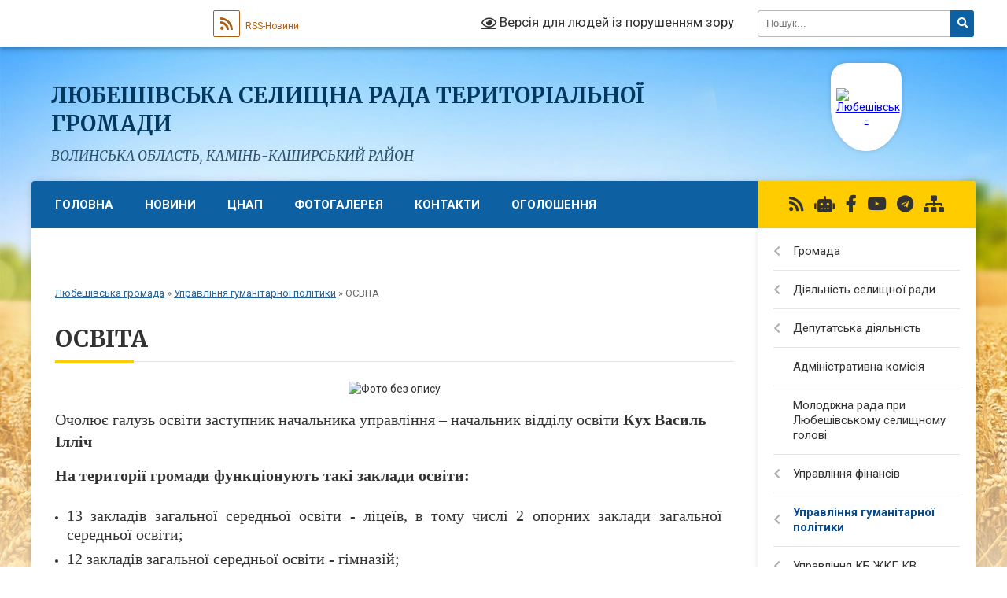

--- FILE ---
content_type: text/html; charset=UTF-8
request_url: https://lubeshivska-gromada.gov.ua/osvita-14-11-52-16-01-2021/
body_size: 18898
content:
<!DOCTYPE html>
<html lang="uk">
<head>
	<!--[if IE]><meta http-equiv="X-UA-Compatible" content="IE=edge"><![endif]-->
	<meta charset="utf-8">
	<meta name="viewport" content="width=device-width, initial-scale=1">
	<!--[if IE]><script>
		document.createElement('header');
		document.createElement('nav');
		document.createElement('main');
		document.createElement('section');
		document.createElement('article');
		document.createElement('aside');
		document.createElement('footer');
		document.createElement('figure');
		document.createElement('figcaption');
	</script><![endif]-->
	<title>ОСВІТА | Любешівська селищна рада територіальної громади</title>
	<meta name="description" content="Очолює галузь освіти заступник начальника управління &amp;ndash; начальник відділу освіти Кух Василь Ілліч  На території громади функціонують такі заклади освіти:   13 закладів загальної середньої освіти - ліцеїв, в тому числі 2 опорн">
	<meta name="keywords" content="ОСВІТА, |, Любешівська, селищна, рада, територіальної, громади">

	
		<meta property="og:image" content="https://rada.info/upload/users_files/04333170/gerb/lubeshivskyi_rayon.png">
					
		<link rel="apple-touch-icon" sizes="57x57" href="https://gromada.org.ua/apple-icon-57x57.png">
	<link rel="apple-touch-icon" sizes="60x60" href="https://gromada.org.ua/apple-icon-60x60.png">
	<link rel="apple-touch-icon" sizes="72x72" href="https://gromada.org.ua/apple-icon-72x72.png">
	<link rel="apple-touch-icon" sizes="76x76" href="https://gromada.org.ua/apple-icon-76x76.png">
	<link rel="apple-touch-icon" sizes="114x114" href="https://gromada.org.ua/apple-icon-114x114.png">
	<link rel="apple-touch-icon" sizes="120x120" href="https://gromada.org.ua/apple-icon-120x120.png">
	<link rel="apple-touch-icon" sizes="144x144" href="https://gromada.org.ua/apple-icon-144x144.png">
	<link rel="apple-touch-icon" sizes="152x152" href="https://gromada.org.ua/apple-icon-152x152.png">
	<link rel="apple-touch-icon" sizes="180x180" href="https://gromada.org.ua/apple-icon-180x180.png">
	<link rel="icon" type="image/png" sizes="192x192"  href="https://gromada.org.ua/android-icon-192x192.png">
	<link rel="icon" type="image/png" sizes="32x32" href="https://gromada.org.ua/favicon-32x32.png">
	<link rel="icon" type="image/png" sizes="96x96" href="https://gromada.org.ua/favicon-96x96.png">
	<link rel="icon" type="image/png" sizes="16x16" href="https://gromada.org.ua/favicon-16x16.png">
	<link rel="manifest" href="https://gromada.org.ua/manifest.json">
	<meta name="msapplication-TileColor" content="#ffffff">
	<meta name="msapplication-TileImage" content="https://gromada.org.ua/ms-icon-144x144.png">
	<meta name="theme-color" content="#ffffff">
	
	
		<meta name="robots" content="">
	
	<link rel="preconnect" href="https://fonts.googleapis.com">
	<link rel="preconnect" href="https://fonts.gstatic.com" crossorigin>
	<link href="https://fonts.googleapis.com/css?family=Merriweather:400i,700|Roboto:400,400i,700,700i&amp;subset=cyrillic-ext" rel="stylesheet">

    <link rel="preload" href="https://cdnjs.cloudflare.com/ajax/libs/font-awesome/5.9.0/css/all.min.css" as="style">
	<link rel="stylesheet" href="https://cdnjs.cloudflare.com/ajax/libs/font-awesome/5.9.0/css/all.min.css" integrity="sha512-q3eWabyZPc1XTCmF+8/LuE1ozpg5xxn7iO89yfSOd5/oKvyqLngoNGsx8jq92Y8eXJ/IRxQbEC+FGSYxtk2oiw==" crossorigin="anonymous" referrerpolicy="no-referrer" />
	
    <link rel="preload" href="//gromada.org.ua/themes/nature/css/styles_vip.css?v=3.31" as="style">
	<link rel="stylesheet" href="//gromada.org.ua/themes/nature/css/styles_vip.css?v=3.31">
	<link rel="stylesheet" href="//gromada.org.ua/themes/nature/css/17057/theme_vip.css?v=1769353630">
	
		<!--[if lt IE 9]>
	<script src="https://oss.maxcdn.com/html5shiv/3.7.2/html5shiv.min.js"></script>
	<script src="https://oss.maxcdn.com/respond/1.4.2/respond.min.js"></script>
	<![endif]-->
	<!--[if gte IE 9]>
	<style type="text/css">
		.gradient { filter: none; }
	</style>
	<![endif]-->

</head>
<body class=" right">

	<a href="#top_menu" class="skip-link link" aria-label="Перейти до головного меню (Alt+1)" accesskey="1">Перейти до головного меню (Alt+1)</a>
	<a href="#left_menu" class="skip-link link" aria-label="Перейти до бічного меню (Alt+2)" accesskey="2">Перейти до бічного меню (Alt+2)</a>
    <a href="#main_content" class="skip-link link" aria-label="Перейти до головного вмісту (Alt+3)" accesskey="3">Перейти до текстового вмісту (Alt+3)</a>



		<div id="all_screen">

						<section class="search_menu">
				<div class="wrap">
					<div class="row">
						<div class="grid-25 fl">
							<form action="https://lubeshivska-gromada.gov.ua/search/" class="search">
								<input type="text" name="q" value="" placeholder="Пошук..." aria-label="Введіть пошукову фразу" required>
								<button type="submit" name="search" value="y" aria-label="Натисніть для здійснення пошуку"><i class="fa fa-search"></i></button>
							</form>
							<a id="alt_version_eye" href="#" title="Версія для людей із порушенням зору" onclick="return set_special('827a061dc4e76935111dee60add96b48161ad62d');"><i class="far fa-eye"></i></a>
						</div>
						<div class="grid-75">
							<div class="row">
								<div class="grid-25" style="padding-top: 13px;">
									<div id="google_translate_element"></div>
								</div>
								<div class="grid-25" style="padding-top: 13px;">
									<a href="https://gromada.org.ua/rss/17057/" class="rss" title="RSS-стрічка"><span><i class="fa fa-rss"></i></span> RSS-Новини</a>
								</div>
								<div class="grid-50 alt_version_block">

									<div class="alt_version">
										<a href="#" class="set_special_version" onclick="return set_special('827a061dc4e76935111dee60add96b48161ad62d');"><i class="far fa-eye"></i> Версія для людей із порушенням зору</a>
									</div>

								</div>
								<div class="clearfix"></div>
							</div>
						</div>
						<div class="clearfix"></div>
					</div>
				</div>
			</section>
			
			<header>
				<div class="wrap">
					<div class="row">

						<div class="grid-25 logo fl">
							<a href="https://lubeshivska-gromada.gov.ua/" id="logo" class="form_3">
								<img src="https://rada.info/upload/users_files/04333170/gerb/lubeshivskyi_rayon.png" alt="Любешівська - ">
							</a>
						</div>
						<div class="grid-75 title fr">
							<div class="slogan_1">Любешівська селищна рада територіальної громади</div>
							<div class="slogan_2">Волинська область, Камінь-Каширський район </div>
						</div>
						<div class="clearfix"></div>

					</div>
				</div>
			</header>

			<div class="wrap">
				<section class="middle_block">

					<div class="row">
						<div class="grid-75 fr">
							<nav class="main_menu" id="top_menu">
								<ul>
																		<li class="">
										<a href="https://lubeshivska-gromada.gov.ua/main/">Головна</a>
																													</li>
																		<li class="">
										<a href="https://lubeshivska-gromada.gov.ua/news/">Новини</a>
																													</li>
																		<li class=" has-sub">
										<a href="https://lubeshivska-gromada.gov.ua/cnap-10-05-55-25-06-2021/">ЦНАП</a>
																				<button onclick="return show_next_level(this);" aria-label="Показати підменю"></button>
																														<ul>
																						<li class="has-sub">
												<a href="https://lubeshivska-gromada.gov.ua/informaciya-pro-cnap-10-07-51-25-06-2021/">Інформація про ЦНАП</a>
																								<button onclick="return show_next_level(this);" aria-label="Показати підменю"></button>
																																				<ul>
																										<li>
														<a href="https://lubeshivska-gromada.gov.ua/grafik-roboti-10-14-00-25-06-2021/">Графік роботи</a>
													</li>
																										<li>
														<a href="https://lubeshivska-gromada.gov.ua/posadovi-osobi-10-14-25-25-06-2021/">Посадові особи</a>
													</li>
																										<li>
														<a href="https://lubeshivska-gromada.gov.ua/adresa-roztashuvannya-ta-telefon-15-08-13-25-06-2021/">Адреса розташування та телефон</a>
													</li>
																																						</ul>
																							</li>
																						<li class="has-sub">
												<a href="https://lubeshivska-gromada.gov.ua/normativna-baza-10-08-58-25-06-2021/">Нормативна база</a>
																								<button onclick="return show_next_level(this);" aria-label="Показати підменю"></button>
																																				<ul>
																										<li>
														<a href="https://lubeshivska-gromada.gov.ua/zakoni-ukraini-10-15-04-25-06-2021/">Закони України</a>
													</li>
																										<li>
														<a href="https://lubeshivska-gromada.gov.ua/postanovi-kmu-10-15-22-25-06-2021/">Постанови КМУ</a>
													</li>
																										<li>
														<a href="https://lubeshivska-gromada.gov.ua/rozporyadzhennya-golovi-rishennya-selischnoi-radi-10-16-12-25-06-2021/">Розпорядження голови, рішення селищної ради</a>
													</li>
																																						</ul>
																							</li>
																						<li>
												<a href="https://lubeshivska-gromada.gov.ua/informacijni-ta-tehnologichni-kartki-10-09-47-25-06-2021/">Інформаційні та технологічні картки</a>
																																			</li>
																						<li>
												<a href="https://lubeshivska-gromada.gov.ua/polozhennyaperelik-poslug-10-10-17-25-06-2021/">Положення/Перелік послуг</a>
																																			</li>
																						<li>
												<a href="https://lubeshivska-gromada.gov.ua/novini-cnap-16-46-37-25-06-2021/">Новини ЦНАП</a>
																																			</li>
																						<li>
												<a href="https://lubeshivska-gromada.gov.ua/mobilna-valiza-11-15-12-09-09-2022/">Мобільна валіза</a>
																																			</li>
																																</ul>
																			</li>
																		<li class="">
										<a href="https://lubeshivska-gromada.gov.ua/photo/">Фотогалерея</a>
																													</li>
																		<li class=" has-sub">
										<a href="https://lubeshivska-gromada.gov.ua/feedback/">Контакти</a>
																				<button onclick="return show_next_level(this);" aria-label="Показати підменю"></button>
																														<ul>
																						<li>
												<a href="https://lubeshivska-gromada.gov.ua/dovidnik-telefoniv-09-05-56-06-08-2021/">ДОВІДНИК ТЕЛЕФОНІВ</a>
																																			</li>
																																</ul>
																			</li>
																		<li class=" has-sub">
										<a href="https://lubeshivska-gromada.gov.ua/more_news/">Оголошення</a>
																				<button onclick="return show_next_level(this);" aria-label="Показати підменю"></button>
																														<ul>
																						<li>
												<a href="https://lubeshivska-gromada.gov.ua/garyachi-linii-dlya-oderzhuvachiv-subsidij-12-51-17-28-02-2019/">Гарячі лінії для одержувачів субсидій</a>
																																			</li>
																																</ul>
																			</li>
																		<li class="">
										<a href="https://lubeshivska-gromada.gov.ua/civilnij-zahist-10-44-17-23-06-2023/">Цивільний захист</a>
																													</li>
																										</ul>

								<button class="menu-button" id="open-button" tabindex="-1"><i class="fas fa-bars"></i> Меню сайту</button>

							</nav>
							<div class="clearfix"></div>

														<section class="bread_crumbs">
								<div xmlns:v="http://rdf.data-vocabulary.org/#"><a href="/">Любешівська громада</a> &raquo; <a href="/upravlinnya-gumanitarnoi-politiki-10-06-07-05-07-2019/">Управління гуманітарної політики</a> &raquo; <span aria-current="page">ОСВІТА</span> </div>
							</section>
							
							<main id="main_content">

																											<h1>ОСВІТА</h1>
    

<p style="text-align: center;"><img alt="Фото без опису"  alt="" src="https://rada.info/upload/users_files/04333170/438c4024f9a77c7c5511c0c761bcd22b.jpg" style="width: 500px; height: 432px;" /></p>

<p><span style="font-size:20px;"><span style="font-family:Times New Roman,Times,serif;">Очолює галузь освіти заступник начальника управління &ndash; начальник відділу освіти <b>Кух Василь Ілліч</b></span></span></p>

<p style="text-align: justify;"><span style="font-size:20px;"><span style="font-family:Times New Roman,Times,serif;"><b>На території громади функціонують такі заклади освіти:</b></span></span></p>

<ul>
	<li style="text-align: justify;"><span style="font-size:20px;"><span style="font-family:Times New Roman,Times,serif;">13 закладів загальної середньої освіти - ліцеїв, в тому числі 2 опорних заклади загальної середньої освіти;</span></span></li>
	<li style="text-align: justify;"><span style="font-size:20px;"><span style="font-family:Times New Roman,Times,serif;">12 закладів загальної середньої освіти - гімназій;</span></span></li>
	<li style="text-align: justify;"><span style="font-size:20px;"><span style="font-family:Times New Roman,Times,serif;">6 закладів загальної середньої освіти - початкових шкіл;</span></span></li>
	<li style="text-align: justify;"><span style="font-size:20px;"><span style="font-family:Times New Roman,Times,serif;">23 дошкільних навчальних заклади;</span></span></li>
	<li style="text-align: justify;"><span style="font-size:20px;"><span style="font-family:Times New Roman,Times,serif;">1 заклад позашкільної освіти (БДЮТ);</span></span></li>
	<li style="text-align: justify;"><span style="font-size:20px;"><span style="font-family:Times New Roman,Times,serif;">1 дитячо-юнацька спортивна школа.</span></span></li>
</ul>
<div class="clearfix"></div>

																	
							</main>
						</div>
						<div class="grid-25 fl">

							<div class="project_name">
								<a href="https://gromada.org.ua/rss/17057/" rel="nofollow" target="_blank" title="RSS-стрічка новин сайту"><i class="fas fa-rss"></i></a>
																<a href="https://lubeshivska-gromada.gov.ua/feedback/#chat_bot" title="Наша громада в смартфоні"><i class="fas fa-robot"></i></a>
																																<a href="https://www.facebook.com/GromadaLyubeshiv/notifications/" rel="nofollow" target="_blank" title="Приєднуйтесь до нас у Facebook"><i class="fab fa-facebook-f"></i></a>								<a href="https://www.youtube.com/channel/UCfQd0OtCeyf7qNIRyC1fjVQ" rel="nofollow" target="_blank" title="Наш Youtube-канал"><i class="fab fa-youtube"></i></a>								<a href="https://t.me/veraotg" rel="nofollow" target="_blank" title="Група в Телеграм"><i class="fab fa-telegram"></i></a>								<a href="https://lubeshivska-gromada.gov.ua/sitemap/" title="Мапа сайту"><i class="fas fa-sitemap"></i></a>
							</div>
							<aside class="left_sidebar">
				
								
																<nav class="sidebar_menu" id="left_menu">
									<ul>
																				<li class=" has-sub">
											<a href="https://lubeshivska-gromada.gov.ua/gromada-10-36-04-15-03-2018/">Громада</a>
																						<button onclick="return show_next_level(this);" aria-label="Показати підменю"></button>
																																	<i class="fa fa-chevron-right"></i>
											<ul>
																								<li class="">
													<a href="https://lubeshivska-gromada.gov.ua/golova-10-36-23-15-03-2018/">Голова</a>
																																						</li>
																								<li class="">
													<a href="https://lubeshivska-gromada.gov.ua/kerivnictvo-14-21-43-11-12-2020/">Керівний склад</a>
																																						</li>
																								<li class="">
													<a href="https://lubeshivska-gromada.gov.ua/vikonavchij-komitet-11-10-17-15-03-2018/">Виконавчий комітет</a>
																																						</li>
																								<li class="">
													<a href="https://lubeshivska-gromada.gov.ua/struktura-ljubeshivskoi-selischnoi-radi-08-47-31-09-12-2022/">Структура Любешівської селищної ради</a>
																																						</li>
																								<li class="">
													<a href="https://lubeshivska-gromada.gov.ua/pasport-11-49-44-15-03-2018/">Паспорт громади</a>
																																						</li>
																								<li class="">
													<a href="https://lubeshivska-gromada.gov.ua/reglament-11-50-22-15-03-2018/">Регламент</a>
																																						</li>
																								<li class="">
													<a href="https://lubeshivska-gromada.gov.ua/grafik-prijomu-gromadyan-11-44-41-15-03-2018/">Графік прийому громадян</a>
																																						</li>
																								<li class="">
													<a href="https://lubeshivska-gromada.gov.ua/ekologichnij-pasport-gromadi-2020-15-47-05-24-03-2021/">Екологічний паспорт громади</a>
																																						</li>
																								<li class="">
													<a href="https://lubeshivska-gromada.gov.ua/perelik-neruhomogo-majna-komunalnoi-vlasnosti-17-09-27-29-04-2020/">Перелік нерухомого майна комунальної власності</a>
																																						</li>
																																			</ul>
																					</li>
																				<li class=" has-sub">
											<a href="https://lubeshivska-gromada.gov.ua/diyalnist-selischnoi-radi-11-52-00-15-03-2018/">Діяльність селищної ради</a>
																						<button onclick="return show_next_level(this);" aria-label="Показати підменю"></button>
																																	<i class="fa fa-chevron-right"></i>
											<ul>
																								<li class=" has-sub">
													<a href="https://lubeshivska-gromada.gov.ua/postijni-komisii-12-11-35-16-03-2018/">Рішення постійних комісій</a>
																										<button onclick="return show_next_level(this);" aria-label="Показати підменю"></button>
																																							<i class="fa fa-chevron-right"></i>
													<ul>
																												<li><a href="https://lubeshivska-gromada.gov.ua/rishennya-postijnoi-komisii-z-pitan-komunalnoi-vlasnosti-zhitlovokomunalnogo-gospodarstva-energozberezhennya-ta-transportu-1524810898/">Рішення постійної комісії з питань комунальної власності, житлово-комунального господарства, енергозбереження та транспорту</a></li>
																												<li><a href="https://lubeshivska-gromada.gov.ua/rishennya-postijnoi-komisii-z-pitan-finansiv-bjudzhetu-planuvannya-socialnoekonomichnogo-rozvitku-investicij-ta-mizhnarodnogo-spivrobitnictva-10-08-02/">Рішення постійної комісії з питань фінансів, бюджету, планування соціально-економічного розвитку, інвестицій та міжнародного співробітництва</a></li>
																												<li><a href="https://lubeshivska-gromada.gov.ua/rishennya-postijnoi-komisii-z-pitan-prav-ljudini-zakonnosti-deputatskoi-diyalnosti-etiki-ta-reglamentu-10-08-31-20-06-2018/">Рішення постійної комісії з питань прав людини, законності, депутатської діяльності, етики та регламенту</a></li>
																												<li><a href="https://lubeshivska-gromada.gov.ua/rishennya-postijnoi-komisii-z-gumanitarnih-pitan-11-37-15-20-06-2018/">Рішення постійної комісії з гуманітарних питань</a></li>
																												<li><a href="https://lubeshivska-gromada.gov.ua/rishennya-postijnoi-komisii-z-pitan-zemelnih-vidnosin-prirodokoristuvannya-planuvannya-teritorii-budivnictva-arhitekturi-ohoroni-pam’yatok-istorichnog/">Рішення постійної комісії з питань земельних відносин, природокористування, планування території, будівництва, архітектури, охорони пам’яток, історичного середовища та благоустрою</a></li>
																												<li><a href="https://lubeshivska-gromada.gov.ua/sklad-postijnoi-komisii-z-pitan-zabezpechennya-zakonnosti-pravoporyadku-socialnogo-zahistu-naselennya-sim’i-ta-molodi-12-11-47-16-03-2018/">Склад постійної комісії з питань забезпечення законності, правопорядку, соціального захисту населення, сім’ї та молоді</a></li>
																												<li><a href="https://lubeshivska-gromada.gov.ua/sklad-postijnoi-komisii-z-pitan-reguljuvannya-zemelnih-vidnosin-ta-ohoroni-navkolishnogo-prirodnogo-seredovischa-12-12-07-16-03-2018/">Склад постійної комісії з питань регулювання земельних відносин та охорони навколишнього природного середовища</a></li>
																												<li><a href="https://lubeshivska-gromada.gov.ua/sklad-postijnoi-komisii-z-pitan-bjudzhetu-komunalnoi-vlasnosti-ta-socialnoekonomichnogo-rozvitku-selischnoi-radi-12-12-21-16-03-2018/">Склад постійної комісії з питань бюджету, комунальної власності та соціально-економічного розвитку селищної ради</a></li>
																																									</ul>
																									</li>
																								<li class=" has-sub">
													<a href="https://lubeshivska-gromada.gov.ua/sesii-11-53-25-15-03-2018/">Рішення сесій</a>
																										<button onclick="return show_next_level(this);" aria-label="Показати підменю"></button>
																																							<i class="fa fa-chevron-right"></i>
													<ul>
																												<li><a href="https://lubeshivska-gromada.gov.ua/8-sklikannya-15-29-28-08-12-2020/">8 скликання</a></li>
																												<li><a href="https://lubeshivska-gromada.gov.ua/7-sklikannya-11-53-27-10-12-2020/">7 скликання</a></li>
																																									</ul>
																									</li>
																								<li class="">
													<a href="https://lubeshivska-gromada.gov.ua/protokoli-sesij-1525340144/">Протоколи сесій</a>
																																						</li>
																								<li class=" has-sub">
													<a href="https://lubeshivska-gromada.gov.ua/rishennya-vikonkomu-11-55-07-15-03-2018/">Рішення виконкому</a>
																										<button onclick="return show_next_level(this);" aria-label="Показати підменю"></button>
																																							<i class="fa fa-chevron-right"></i>
													<ul>
																												<li><a href="https://lubeshivska-gromada.gov.ua/protokoli-zasidan-vikonavchogo-komitetu-1524028681/">Протоколи засідань виконавчого комітету</a></li>
																												<li><a href="https://lubeshivska-gromada.gov.ua/proekti-rishen-vikonkomu-11-06-52-22-02-2022/">Проекти рішень виконкому</a></li>
																																									</ul>
																									</li>
																								<li class=" has-sub">
													<a href="https://lubeshivska-gromada.gov.ua/rozporyadzhennya-golovi-11-56-04-15-03-2018/">Розпорядження голови</a>
																										<button onclick="return show_next_level(this);" aria-label="Показати підменю"></button>
																																							<i class="fa fa-chevron-right"></i>
													<ul>
																												<li><a href="https://lubeshivska-gromada.gov.ua/2025-rik-08-30-04-10-01-2025/">2025 рік</a></li>
																												<li><a href="https://lubeshivska-gromada.gov.ua/2024-12-02-05-19-01-2024/">2024 рік</a></li>
																												<li><a href="https://lubeshivska-gromada.gov.ua/2023-rik-09-57-12-11-01-2023/">2023 рік</a></li>
																												<li><a href="https://lubeshivska-gromada.gov.ua/2022-rik-15-35-31-13-01-2022/">2022 рік</a></li>
																												<li><a href="https://lubeshivska-gromada.gov.ua/2021-15-53-52-15-01-2021/">2021 рік</a></li>
																												<li><a href="https://lubeshivska-gromada.gov.ua/2020-rik-10-37-30-04-02-2020/">2020 рік</a></li>
																												<li><a href="https://lubeshivska-gromada.gov.ua/2019-rik-11-56-43-01-02-2019/">2019 рік</a></li>
																												<li><a href="https://lubeshivska-gromada.gov.ua/2018-rik-15-26-31-13-06-2018/">2018 рік</a></li>
																												<li><a href="https://lubeshivska-gromada.gov.ua/2017-rik-15-25-04-13-06-2018/">2017 рік</a></li>
																												<li><a href="https://lubeshivska-gromada.gov.ua/2016-rik-15-23-07-13-06-2018/">2016 рік</a></li>
																																									</ul>
																									</li>
																								<li class="">
													<a href="https://lubeshivska-gromada.gov.ua/proekti-rishen-sesij-11-57-30-15-03-2018/">Проєкти рішень сесій</a>
																																						</li>
																								<li class=" has-sub">
													<a href="https://lubeshivska-gromada.gov.ua/regulyatorna-diyalnist-12-41-07-16-03-2018/">Регуляторна діяльність</a>
																										<button onclick="return show_next_level(this);" aria-label="Показати підменю"></button>
																																							<i class="fa fa-chevron-right"></i>
													<ul>
																												<li><a href="https://lubeshivska-gromada.gov.ua/plani-diyalnosti-z-pidgotovki-proektiv-regulyatornih-aktiv-14-57-05-29-12-2020/">Плани діяльності з підготовки проєктів регуляторних актів</a></li>
																												<li><a href="https://lubeshivska-gromada.gov.ua/zviti-pro-vidstezhennya-regulyatornih-aktiv-14-58-14-29-12-2020/">Звіти про відстеження регуляторних актів</a></li>
																												<li><a href="https://lubeshivska-gromada.gov.ua/proekti-regulyatornih-aktiv-14-58-40-29-12-2020/">Проєкти регуляторних актів</a></li>
																												<li><a href="https://lubeshivska-gromada.gov.ua/dijuchi-regulyatorni-akti-14-59-12-29-12-2020/">Діючі регуляторні акти</a></li>
																												<li><a href="https://lubeshivska-gromada.gov.ua/analiz-regulyatornogo-vplivu-14-10-48-16-08-2023/">Повідомлення про оприлюднення регуляторних актів</a></li>
																																									</ul>
																									</li>
																								<li class="">
													<a href="https://lubeshivska-gromada.gov.ua/videozapisi-sesij-ta-postijnih-komisij-12-34-39-07-10-2024/">Відеозаписи сесій та постійних комісій</a>
																																						</li>
																																			</ul>
																					</li>
																				<li class=" has-sub">
											<a href="https://lubeshivska-gromada.gov.ua/deputatska-diyalnist-11-58-03-15-03-2018/">Депутатська діяльність</a>
																						<button onclick="return show_next_level(this);" aria-label="Показати підменю"></button>
																																	<i class="fa fa-chevron-right"></i>
											<ul>
																								<li class=" has-sub">
													<a href="https://lubeshivska-gromada.gov.ua/rezultati-poimennogo-golosuvannya-11-58-46-15-03-2018/">Результати поіменного голосування</a>
																										<button onclick="return show_next_level(this);" aria-label="Показати підменю"></button>
																																							<i class="fa fa-chevron-right"></i>
													<ul>
																												<li><a href="https://lubeshivska-gromada.gov.ua/8-sklikannya-16-18-24-03-12-2020/">8 скликання</a></li>
																												<li><a href="https://lubeshivska-gromada.gov.ua/20-listopada-2020-roku-pozachergova-sorok-vosma-sesiya-selischnoi-radi-somogo-sklikannya-16-04-39-20-11-2020/">Позачергова сорок восьма сесія селищної ради сьомого скликання</a></li>
																												<li><a href="https://lubeshivska-gromada.gov.ua/pozachergova-sorok-soma-sesiya-selischnoi-radi-somogo-sklikannya-12-52-16-22-10-2020/">Позачергова сорок сьома сесія селищної ради сьомого скликання</a></li>
																												<li><a href="https://lubeshivska-gromada.gov.ua/chergova-sorok-shosta-sesiya-selischnoi-radi-somogo-sklikannya-18-39-35-09-10-2020/">Чергова сорок шоста сесія селищної ради сьомого скликання</a></li>
																												<li><a href="https://lubeshivska-gromada.gov.ua/chergova-sorok-pyata-sesiya-selischnoi-radi-somogo-sklikannya-16-59-23-20-08-2020/">Чергова сорок п'ята сесія селищної ради сьомого скликання</a></li>
																												<li><a href="https://lubeshivska-gromada.gov.ua/chergova-sorok-chetverta-sesiya-selischnoi-radi-somogo-sklikannya-14-49-34-14-07-2020/">Чергова сорок четверта сесія селищної ради сьомого скликання</a></li>
																												<li><a href="https://lubeshivska-gromada.gov.ua/chergova-sorok-tretya-sesiya-selischnoi-radi-somogo-sklikannya-15-46-32-03-06-2020/">Чергова сорок третя сесія селищної ради сьомого скликання</a></li>
																												<li><a href="https://lubeshivska-gromada.gov.ua/pozachergova-sorok-druga-sesiya-selischnoi-radi-somogo-sklikannya-15-03-41-12-05-2020/">Позачергова сорок друга сесія селищної ради сьомого скликання</a></li>
																												<li><a href="https://lubeshivska-gromada.gov.ua/chergova-sorok-persha-sesiya-selischnoi-radi-somogo-sklikannya-16-04-59-28-04-2020/">Чергова сорок перша сесія селищної ради сьомого скликання</a></li>
																												<li><a href="https://lubeshivska-gromada.gov.ua/pozachergova-sorokova-sesiya-selischnoi-radi-somogo-sklikannya-15-58-14-13-04-2020/">Позачергова сорокова сесія селищної ради сьомого скликання</a></li>
																												<li><a href="https://lubeshivska-gromada.gov.ua/chergova-tridcyat-devyata-sesiya-selischnoi-radi-somogo-sklikannya-17-40-07-26-03-2020/">Чергова тридцять дев'ята сесія селищної ради сьомого скликання</a></li>
																												<li><a href="https://lubeshivska-gromada.gov.ua/pozachergova-tridcyat-vosma-sesiya-selischnoi-radi-somogo-sklikannya-15-11-24-17-03-2020/">Позачергова тридцять восьма сесія селищної ради сьомого скликання</a></li>
																												<li><a href="https://lubeshivska-gromada.gov.ua/chergova-tridcyat-soma-sesiya-selischnoi-radi-somogo-sklikannya-17-19-27-27-02-2020/">Чергова тридцять сьома сесія селищної ради сьомого скликання</a></li>
																												<li><a href="https://lubeshivska-gromada.gov.ua/chergova-tridcyat-shosta-sesiya-selischnoi-radi-somogo-sklikannya-15-12-06-24-01-2020/">Чергова тридцять шоста сесія селищної ради сьомого скликання</a></li>
																												<li><a href="https://lubeshivska-gromada.gov.ua/chergova-tridcyat-p’yata-sesiya-selischnoi-radi-somogo-sklikannya-15-31-48-24-12-2019/">Чергова тридцять п’ята сесія селищної ради сьомого скликання</a></li>
																												<li><a href="https://lubeshivska-gromada.gov.ua/pozachergova-tridcyat-chetverta-sesiya-selischnoi-radi-somogo-sklikannya-17-19-12-17-12-2019/">Позачергова тридцять четверта сесія селищної ради сьомого скликання</a></li>
																												<li><a href="https://lubeshivska-gromada.gov.ua/chergova-tridcyat-tretya-sesiya-selischnoi-radi-somogo-sklikannya-16-04-26-26-11-2019/">Чергова тридцять третя сесія селищної ради сьомого скликання</a></li>
																												<li><a href="https://lubeshivska-gromada.gov.ua/chergova-tridcyat-druga-sesiya-selischnoi-radi-somogo-sklikannya-15-21-41-25-10-2019/">Чергова тридцять друга сесія селищної ради сьомого скликання</a></li>
																												<li><a href="https://lubeshivska-gromada.gov.ua/chergova-tridcyat-persha-sesiya-selischnoi-radi-somogo-sklikannya-14-37-41-26-09-2019/">Чергова тридцять перша сесія селищної ради сьомого скликання</a></li>
																												<li><a href="https://lubeshivska-gromada.gov.ua/chergova-tridcyata-sesiya-selischnoi-radi-somogo-sklikannya-15-12-18-23-08-2019/">Чергова тридцята сесія селищної ради сьомого скликання</a></li>
																												<li><a href="https://lubeshivska-gromada.gov.ua/pozachergova-dvadcyat-dev’yata-sesiya-selischnoi-radi-somogo-sklikannya-14-59-07-12-07-2019/">Позачергова двадцять дев’ята сесія селищної ради сьомого скликання</a></li>
																												<li><a href="https://lubeshivska-gromada.gov.ua/chergova-dvadcyat-vosma-sesiya-selischnoi-radi-somogo-sklikannya-12-13-11-27-06-2019/">Чергова двадцять восьма сесія селищної ради сьомого скликання</a></li>
																												<li><a href="https://lubeshivska-gromada.gov.ua/chergova-dvadcyat-soma-sesiya-selischnoi-radi-somogo-sklikannya-16-34-24-27-05-2019/">Чергова двадцять сьома сесія селищної ради сьомого скликання</a></li>
																												<li><a href="https://lubeshivska-gromada.gov.ua/chergova-dvadcyat-shosta-sesiya-selischnoi-radi-somogo-sklikannya-22-03-23-24-04-2019/">Чергова двадцять шоста сесія селищної ради сьомого скликання</a></li>
																												<li><a href="https://lubeshivska-gromada.gov.ua/chergova-dvadcyat-p’yata-sesiya-selischnoi-radi-somogo-sklikannya-15-20-23-22-03-2019/">Чергова двадцять п’ята сесія селищної ради сьомого скликання</a></li>
																												<li><a href="https://lubeshivska-gromada.gov.ua/chergova-dvadcyat-chetverta-sesiya-selischnoi-radi-somogo-sklikannya-17-14-22-27-02-2019/">Чергова двадцять четверта сесія селищної ради сьомого скликання</a></li>
																												<li><a href="https://lubeshivska-gromada.gov.ua/chergova-tridcyat-devyata-sesiya-selischnoi-radi-somogo-sklikannya-15-55-12-26-03-2020/">Чергова тридцять дев'ята сесія селищної ради сьомого скликання</a></li>
																												<li><a href="https://lubeshivska-gromada.gov.ua/chergova-tridcyat-devyata-sesiya-selischnoi-radi-somogo-sklikannya-15-56-49-26-03-2020/">Чергова тридцять дев'ята сесія селищної ради сьомого скликання</a></li>
																												<li><a href="https://lubeshivska-gromada.gov.ua/chergova-tridcyat-devyata-sesiya-selischnoi-radi-somogo-sklikannya-15-58-00-26-03-2020/">Чергова тридцять дев'ята сесія селищної ради сьомого скликання</a></li>
																												<li><a href="https://lubeshivska-gromada.gov.ua/pozachergova-dvadcyat-tretya-sesiya-selischnoi-radi-somogo-sklikannya-15-12-20-15-02-2019/">Позачергова двадцять третя сесія селищної ради сьомого скликання</a></li>
																												<li><a href="https://lubeshivska-gromada.gov.ua/chergova-dvadcyat-druga-sesiya-selischnoi-radi-somogo-sklikannya-16-30-15-25-01-2019/">Чергова двадцять друга сесія селищної ради сьомого скликання</a></li>
																												<li><a href="https://lubeshivska-gromada.gov.ua/chergova-dvadcyat-persha-sesiya-selischnoi-radi-somogo-sklikannya-16-48-12-21-12-2018/">Чергова двадцять перша сесія селищної ради сьомого скликання</a></li>
																												<li><a href="https://lubeshivska-gromada.gov.ua/pozachergova-dvadcyata-sesiya-selischnoi-radi-somogo-sklikannya-15-57-46-07-12-2018/">Позачергова двадцята сесія селищної ради сьомого скликання</a></li>
																												<li><a href="https://lubeshivska-gromada.gov.ua/pozachergova-dev’yatnadcyata-sesiya-selischnoi-radi-somogo-sklikannya-20-20-07-09-11-2018/">Позачергова дев’ятнадцята сесія селищної ради сьомого скликання</a></li>
																												<li><a href="https://lubeshivska-gromada.gov.ua/chergova-visimnadcyata-sesiya-selischnoi-radi-somogo-sklikannya-17-16-39-25-10-2018/">Чергова вісімнадцята сесія селищної ради сьомого скликання</a></li>
																												<li><a href="https://lubeshivska-gromada.gov.ua/chergova-simnadcyata-sesiya-selischnoi-radi-somogo-sklikannya-15-48-34-25-09-2018/">Чергова сімнадцята сесія селищної ради сьомого скликання</a></li>
																												<li><a href="https://lubeshivska-gromada.gov.ua/pozachergova-shistnadcyata-sesiya-selischnoi-radi-somogo-sklikannya-22-17-40-14-09-2018/">Позачергова шістнадцята сесія селищної ради сьомого скликання</a></li>
																												<li><a href="https://lubeshivska-gromada.gov.ua/pozachergova-p’yatnadcyata-sesiya-selischnoi-radi-somogo-sklikannya-16-59-49-28-08-2018/">Позачергова п’ятнадцята сесія селищної ради сьомого скликання</a></li>
																												<li><a href="https://lubeshivska-gromada.gov.ua/chotirnadcyata-sesiya-selischnoi-radi-somogo-sklikannya-15-28-40-10-08-2018/">Позачергова чотирнадцята сесія селищної ради сьомого скликання</a></li>
																												<li><a href="https://lubeshivska-gromada.gov.ua/pozachergova-trinadcyata-sesiya-selischnoi-radi-somogo-sklikannya-21-57-14-25-07-2018/">Позачергова тринадцята сесія селищної ради сьомого скликання</a></li>
																												<li><a href="https://lubeshivska-gromada.gov.ua/pozaergova-dvanadcyata-sesiya-selischnoi-radi-somogo-sklikannya-16-06-26-11-07-2018/">Позачергова дванадцята сесія селищної ради сьомого скликання</a></li>
																												<li><a href="https://lubeshivska-gromada.gov.ua/chergova-odinadcyata-sesiya-selischnoi-radi-somogo-sklikannya-16-59-30-25-06-2018/">Чергова одинадцята сесія селищної ради сьомого скликання</a></li>
																												<li><a href="https://lubeshivska-gromada.gov.ua/pozachergova-desyata-sesiya-selischnoi-radi-somogo-sklikannya-15-32-28-19-06-2018/">Позачергова десята сесія селищної ради сьомого скликання</a></li>
																												<li><a href="https://lubeshivska-gromada.gov.ua/pozachergova-dev’yata-sesiya-selischnoi-radi-somogo-sklikannya-1527081365/">Позачергова дев’ята сесія селищної ради сьомого скликання</a></li>
																												<li><a href="https://lubeshivska-gromada.gov.ua/pozachergova-vosma-sesiya-selischnoi-radi-somogo-sklikannya-1525961246/">Позачергова восьма сесія селищної ради сьомого скликання</a></li>
																												<li><a href="https://lubeshivska-gromada.gov.ua/chergova-soma-sesiya-selischnoi-radi-somogo-sklikannya-1524498797/">Позачергова сьома сесія селищної ради сьомого скликання</a></li>
																												<li><a href="https://lubeshivska-gromada.gov.ua/pozachergova-shosta-sesiya-selischnoi-radi-somogo-sklikannya-1523631490/">Позачергова шоста сесія селищної ради сьомого скликання</a></li>
																												<li><a href="https://lubeshivska-gromada.gov.ua/chergova-pʼyata-sesiya-selischnoi-radi-somogo-sklikannya-1521819082/">Чергова пʼята сесія селищної ради сьомого скликання</a></li>
																												<li><a href="https://lubeshivska-gromada.gov.ua/pozachergova-chetverta-sesiya-selischnoi-radi-somogo-sklikannya-15-25-58-06-06-2018/">Позачергова четверта сесія селищної ради сьомого скликання</a></li>
																												<li><a href="https://lubeshivska-gromada.gov.ua/pozachergova-tretya-sesiya-selischnoi-radi-somogo-sklikannya-17-18-33-06-06-2018/">Позачергова третя сесія селищної ради сьомого скликання</a></li>
																												<li><a href="https://lubeshivska-gromada.gov.ua/chergova-druga-sesiya-selischnoi-radi-somogo-sklikannya-10-44-03-07-06-2018/">Чергова друга сесія селищної ради сьомого скликання</a></li>
																												<li><a href="https://lubeshivska-gromada.gov.ua/druge-plenarne-zasidannya-pershoi-sesii-selischnoi-radi-somogo-sklikannya-10-45-51-07-06-2018/">Друге пленарне засідання першої сесії селищної ради сьомого скликання</a></li>
																												<li><a href="https://lubeshivska-gromada.gov.ua/pershe-plenarne-zasidannya-pershoi-sesii-selischnoi-radi-somogo-sklikannya-10-46-52-07-06-2018/">Перше пленарне засідання першої сесії селищної ради сьомого скликання</a></li>
																																									</ul>
																									</li>
																								<li class="">
													<a href="https://lubeshivska-gromada.gov.ua/deputati-somogo-sklikannya-14-13-16-16-08-2019/">Депутати восьмого скликання</a>
																																						</li>
																								<li class=" has-sub">
													<a href="https://lubeshivska-gromada.gov.ua/sklad-postijnih-komisij-09-40-01-11-12-2020/">Склад постійних комісій</a>
																										<button onclick="return show_next_level(this);" aria-label="Показати підменю"></button>
																																							<i class="fa fa-chevron-right"></i>
													<ul>
																												<li><a href="https://lubeshivska-gromada.gov.ua/postijna-komisiya-z-pitan-prav-ljudini-zakonnosti-deputatskoi-diyalnosti-etiki-ta-reglamentu-09-42-12-11-12-2020/">Постійна комісія з питань прав людини, законності, депутатської діяльності, етики та регламенту</a></li>
																												<li><a href="https://lubeshivska-gromada.gov.ua/postijna-komisiya-z-pitan-finansiv-bjudzhetu-planuvannya-socialnoekonomichnogo-rozvitku-investicij-ta-mizhnarodnogo-spivrobitnictva-09-43-20-11-12-202/">Постійна комісія з питань фінансів, бюджету, планування соціально-економічного розвитку, інвестицій та міжнародного співробітництва</a></li>
																												<li><a href="https://lubeshivska-gromada.gov.ua/postijna-komisiya-z-pitan-zemelnih-vidnosin-prirodokoristuvannya-planuvannya-teritorii-budivnictva-arhitekturi-ohoroni-pam’yatok-istorichn-09-44-08-11/">Постійна комісія з питань земельних відносин, природокористування, планування території, будівництва, архітектури, охорони пам’яток, історичного середовища та благоустрою</a></li>
																												<li><a href="https://lubeshivska-gromada.gov.ua/postijna-komisiya-z-pitan-komunalnoi-vlasnosti-zhitlovokomunalnogo-gospodarstva-energozberezhennya-ta-transportu-09-45-27-11-12-2020/">Постійна комісія з питань комунальної власності, житлово-комунального господарства, енергозбереження та транспорту</a></li>
																												<li><a href="https://lubeshivska-gromada.gov.ua/postijna-komisiya-z-gumanitarnih-pitan-09-46-28-11-12-2020/">Постійна комісія з гуманітарних питань</a></li>
																												<li><a href="https://lubeshivska-gromada.gov.ua/pomichnikikonsultanti-deputativ-ljubeshivskoi-selischnoi-radi-09-35-05-30-12-2021/">Помічники-консультанти депутатів Любешівської селищної ради</a></li>
																																									</ul>
																									</li>
																																			</ul>
																					</li>
																				<li class="">
											<a href="https://lubeshivska-gromada.gov.ua/administrativna-komisiya-09-26-27-28-01-2025/">Адміністративна комісія</a>
																																</li>
																				<li class="">
											<a href="https://lubeshivska-gromada.gov.ua/molodizhna-rada-pri-ljubeshivskomu-selischnomu-golovi-15-55-18-06-03-2024/">Молодіжна рада при Любешівському селищному голові</a>
																																</li>
																				<li class=" has-sub">
											<a href="https://lubeshivska-gromada.gov.ua/upravlinnya-finansiv-15-24-22-16-12-2020/">Управління фінансів</a>
																						<button onclick="return show_next_level(this);" aria-label="Показати підменю"></button>
																																	<i class="fa fa-chevron-right"></i>
											<ul>
																								<li class=" has-sub">
													<a href="https://lubeshivska-gromada.gov.ua/prognoz-bjuzhetu-08-09-33-19-08-2025/">Прогноз бюжету Любешівської селищної ради</a>
																										<button onclick="return show_next_level(this);" aria-label="Показати підменю"></button>
																																							<i class="fa fa-chevron-right"></i>
													<ul>
																												<li><a href="https://lubeshivska-gromada.gov.ua/20262028-roki-08-20-00-19-08-2025/">2026-2028 роки</a></li>
																																									</ul>
																									</li>
																								<li class=" has-sub">
													<a href="https://lubeshivska-gromada.gov.ua/zagalna-informaciya-11-20-11-24-06-2022/">Загальна інформація</a>
																										<button onclick="return show_next_level(this);" aria-label="Показати підменю"></button>
																																							<i class="fa fa-chevron-right"></i>
													<ul>
																												<li><a href="https://lubeshivska-gromada.gov.ua/grafik-prijomu-gromadyan-11-21-24-24-06-2022/">Графік прийому громадян</a></li>
																												<li><a href="https://lubeshivska-gromada.gov.ua/polozhennya-10-23-51-22-09-2022/">Положення</a></li>
																																									</ul>
																									</li>
																								<li class=" has-sub">
													<a href="https://lubeshivska-gromada.gov.ua/bjudzhet-ljubeshivskoi-stg-15-51-07-09-08-2022/">Бюджет Любешівської СТГ</a>
																										<button onclick="return show_next_level(this);" aria-label="Показати підменю"></button>
																																							<i class="fa fa-chevron-right"></i>
													<ul>
																												<li><a href="https://lubeshivska-gromada.gov.ua/2026-rik-16-32-11-13-01-2026/">2026 рік</a></li>
																												<li><a href="https://lubeshivska-gromada.gov.ua/2025-16-32-16-25-03-2025/">2025 рік</a></li>
																												<li><a href="https://lubeshivska-gromada.gov.ua/2024-rik-08-39-29-03-01-2024/">2024 рік</a></li>
																												<li><a href="https://lubeshivska-gromada.gov.ua/2023-rik-13-03-21-11-08-2022/">2023 рік</a></li>
																												<li><a href="https://lubeshivska-gromada.gov.ua/2022-rik-15-52-01-09-08-2022/">2022 рік</a></li>
																												<li><a href="https://lubeshivska-gromada.gov.ua/2021-rik-15-51-38-09-08-2022/">2021 рік</a></li>
																												<li><a href="https://lubeshivska-gromada.gov.ua/2020-rik-12-52-43-11-08-2022/">2020 рік</a></li>
																																									</ul>
																									</li>
																								<li class=" has-sub">
													<a href="https://lubeshivska-gromada.gov.ua/formuvannya-bjudzhetu-15-52-32-09-08-2022/">Формування бюджету</a>
																										<button onclick="return show_next_level(this);" aria-label="Показати підменю"></button>
																																							<i class="fa fa-chevron-right"></i>
													<ul>
																												<li><a href="https://lubeshivska-gromada.gov.ua/2025-rik-08-43-23-13-11-2025/">2025 рік</a></li>
																												<li><a href="https://lubeshivska-gromada.gov.ua/2024-rik-08-39-46-03-01-2024/">2024 рік</a></li>
																												<li><a href="https://lubeshivska-gromada.gov.ua/2023-09-00-12-25-09-2023/">2023 рік</a></li>
																												<li><a href="https://lubeshivska-gromada.gov.ua/2022-rik-16-01-02-20-09-2022/">2022 рік</a></li>
																												<li><a href="https://lubeshivska-gromada.gov.ua/2021-rik-15-52-51-09-08-2022/">2021 рік</a></li>
																												<li><a href="https://lubeshivska-gromada.gov.ua/2020-rik-16-10-34-11-08-2022/">2020 рік</a></li>
																												<li><a href="https://lubeshivska-gromada.gov.ua/2019-rik-16-08-00-11-08-2022/">2019 рік</a></li>
																												<li><a href="https://lubeshivska-gromada.gov.ua/2018-rik-16-06-07-11-08-2022/">2018 рік</a></li>
																																									</ul>
																									</li>
																								<li class="">
													<a href="https://lubeshivska-gromada.gov.ua/open-budget-15-53-47-09-08-2022/">Open budget</a>
																																						</li>
																								<li class="">
													<a href="https://lubeshivska-gromada.gov.ua/miscevi-podatki-ta-zbori-14-59-34-12-01-2021/">Місцеві податки та збори</a>
																																						</li>
																								<li class=" has-sub">
													<a href="https://lubeshivska-gromada.gov.ua/bjudzhetni-zapiti-15-53-30-16-12-2020/">Бюджетні запити</a>
																										<button onclick="return show_next_level(this);" aria-label="Показати підменю"></button>
																																							<i class="fa fa-chevron-right"></i>
													<ul>
																												<li><a href="https://lubeshivska-gromada.gov.ua/20212023-roki-15-54-07-16-12-2020/">2021-2026 роки</a></li>
																																									</ul>
																									</li>
																								<li class=" has-sub">
													<a href="https://lubeshivska-gromada.gov.ua/pasport-bjudzhetnoi-programi-12-04-24-08-02-2021/">Паспорт бюджетної програми</a>
																										<button onclick="return show_next_level(this);" aria-label="Показати підменю"></button>
																																							<i class="fa fa-chevron-right"></i>
													<ul>
																												<li><a href="https://lubeshivska-gromada.gov.ua/2026-rik-09-55-12-15-01-2026/">2026 рік</a></li>
																												<li><a href="https://lubeshivska-gromada.gov.ua/2025-rik-14-03-50-01-08-2025/">2025 рік</a></li>
																												<li><a href="https://lubeshivska-gromada.gov.ua/2024-rik-08-46-30-03-01-2024/">2024 рік</a></li>
																												<li><a href="https://lubeshivska-gromada.gov.ua/2023-rik-12-20-34-15-02-2023/">2023 рік</a></li>
																												<li><a href="https://lubeshivska-gromada.gov.ua/2022-rik-15-25-50-27-01-2022/">2022 рік</a></li>
																												<li><a href="https://lubeshivska-gromada.gov.ua/2021-rik-12-05-28-08-02-2021/">2021 рік</a></li>
																												<li><a href="https://lubeshivska-gromada.gov.ua/2020-rik-15-00-55-01-03-2021/">2020 рік</a></li>
																																									</ul>
																									</li>
																																			</ul>
																					</li>
																				<li class="active has-sub">
											<a href="https://lubeshivska-gromada.gov.ua/upravlinnya-gumanitarnoi-politiki-10-06-07-05-07-2019/">Управління гуманітарної політики</a>
																						<button onclick="return show_next_level(this);" aria-label="Показати підменю"></button>
																																	<i class="fa fa-chevron-right"></i>
											<ul>
																								<li class="">
													<a href="https://lubeshivska-gromada.gov.ua/struktura-upravlinnya-10-07-58-05-07-2019/">Структура управління</a>
																																						</li>
																								<li class="active has-sub">
													<a href="https://lubeshivska-gromada.gov.ua/osvita-14-11-52-16-01-2021/">ОСВІТА</a>
																										<button onclick="return show_next_level(this);" aria-label="Показати підменю"></button>
																																							<i class="fa fa-chevron-right"></i>
													<ul>
																												<li><a href="https://lubeshivska-gromada.gov.ua/budinok-dityachoi-ta-junackoi-tvorchosti-16-23-07-20-01-2021/">Будинок дитячої та юнацької творчості</a></li>
																												<li><a href="https://lubeshivska-gromada.gov.ua/inkljuzivnoresursnij-centr-17-08-43-20-01-2021/">Комунальна установа "Інклюзивно-ресурсний центр" Любешівської селищної ради</a></li>
																												<li><a href="https://lubeshivska-gromada.gov.ua/ku-centr-profesijnogo-rozvitku-pedagogichnih-pracivnikiv-ljubeshivskoi-selischnoi-radi-15-30-35-22-01-2021/">Комунальна установа «Центр професійного розвитку педагогічних працівників» Любешівської селищної ради</a></li>
																												<li><a href="https://lubeshivska-gromada.gov.ua/zakladi-zagalnoi-serednoi-osviti-13-00-48-28-01-2021/">Заклади загальної середньої освіти</a></li>
																												<li><a href="https://lubeshivska-gromada.gov.ua/doshkilni-navchalni-zakladi-13-03-07-28-01-2021/">Дошкільні навчальні заклади</a></li>
																																									</ul>
																									</li>
																								<li class="">
													<a href="https://lubeshivska-gromada.gov.ua/medicina-14-12-25-16-01-2021/">МЕДИЦИНА</a>
																																						</li>
																								<li class=" has-sub">
													<a href="https://lubeshivska-gromada.gov.ua/kultura-14-15-26-16-01-2021/">КУЛЬТУРА, СПОРТ</a>
																										<button onclick="return show_next_level(this);" aria-label="Показати підменю"></button>
																																							<i class="fa fa-chevron-right"></i>
													<ul>
																												<li><a href="https://lubeshivska-gromada.gov.ua/dityachojunacka-sportivna-shkola-11-16-41-22-01-2021/">Дитячо-юнацька спортивна школа</a></li>
																												<li><a href="https://lubeshivska-gromada.gov.ua/dityacha-muzichna-shkola-15-50-05-21-01-2021/">Дитяча музична школа</a></li>
																												<li><a href="https://lubeshivska-gromada.gov.ua/publichna-biblioteka-15-58-29-21-01-2021/">Публічна бібліотека</a></li>
																												<li><a href="https://lubeshivska-gromada.gov.ua/centr-kulturi-ta-dozvillya-10-31-55-27-01-2021/">Центр культури та дозвілля</a></li>
																												<li><a href="https://lubeshivska-gromada.gov.ua/pam’yatki-istorii-10-54-14-27-01-2021/">Пам’ятки історії</a></li>
																																									</ul>
																									</li>
																								<li class=" has-sub">
													<a href="https://lubeshivska-gromada.gov.ua/teritorialnij-centr-socialnogo-obslugovuvannya-ljubeshivskoi-selischnoi -radi -12-42-05-25-01-2021/">Територіальний центр соціального обслуговування Любешівської селищної  ради </a>
																										<button onclick="return show_next_level(this);" aria-label="Показати підменю"></button>
																																							<i class="fa fa-chevron-right"></i>
													<ul>
																												<li><a href="https://lubeshivska-gromada.gov.ua/socialni-poslugi-11-56-47-23-04-2025/">СОЦІАЛЬНІ ПОСЛУГИ</a></li>
																																									</ul>
																									</li>
																								<li class=" has-sub">
													<a href="https://lubeshivska-gromada.gov.ua/bjudzhetni-zapiti-18-37-39-28-12-2020/">Бюджетні запити</a>
																										<button onclick="return show_next_level(this);" aria-label="Показати підменю"></button>
																																							<i class="fa fa-chevron-right"></i>
													<ul>
																												<li><a href="https://lubeshivska-gromada.gov.ua/bjudzhetni-zapiti-na-2021-rik-11-48-44-16-02-2021/">Бюджетні запити на 2021 рік</a></li>
																																									</ul>
																									</li>
																								<li class=" has-sub">
													<a href="https://lubeshivska-gromada.gov.ua/pasporti-bjudzhetnih-program-14-16-52-16-01-2021/">Паспорти бюджетних програм</a>
																										<button onclick="return show_next_level(this);" aria-label="Показати підменю"></button>
																																							<i class="fa fa-chevron-right"></i>
													<ul>
																												<li><a href="https://lubeshivska-gromada.gov.ua/pasporti-bjudzhetnih-program-na-2021-rik-13-17-02-12-02-2021/">Паспорти бюджетних програм на 2021 рік</a></li>
																												<li><a href="https://lubeshivska-gromada.gov.ua/zvit-pro-vikonannya-pasportiv-bjudzhetnoi-programi-za-2020-rik-10-42-06-04-03-2021/">Звіт про виконання паспортів бюджетної програми за  2020 рік</a></li>
																												<li><a href="https://lubeshivska-gromada.gov.ua/pasporti-bjudzhetnih-program-na-2020-rik-12-08-51-19-02-2020/">Паспорти бюджетних програм на 2020 рік</a></li>
																												<li><a href="https://lubeshivska-gromada.gov.ua/zvit-pro-vikonannya-pasportiv-bjudzhetnoi-programi-za-2019-rik-10-42-43-04-03-2021/">Звіт про виконання паспортів бюджетної програми за  2019 рік</a></li>
																												<li><a href="https://lubeshivska-gromada.gov.ua/pasporti-bjudzhetnih-program-10-07-15-05-07-2019/">Паспорти бюджетних програм на 2019 рік</a></li>
																												<li><a href="https://lubeshivska-gromada.gov.ua/pasporti-bjudzhetnih-program-za-2018-rik-09-56-40-19-09-2019/">Паспорти бюджетних програм на 2018 рік</a></li>
																																									</ul>
																									</li>
																																			</ul>
																					</li>
																				<li class=" has-sub">
											<a href="https://lubeshivska-gromada.gov.ua/upravlinnya-kapitalnogo-budivnictva-16-18-29-23-12-2020/">Управління КБ ЖКГ КВ</a>
																						<button onclick="return show_next_level(this);" aria-label="Показати підменю"></button>
																																	<i class="fa fa-chevron-right"></i>
											<ul>
																								<li class="">
													<a href="https://lubeshivska-gromada.gov.ua/derzhavni-zakupivli-16-25-52-23-12-2020/">Державні закупівлі</a>
																																						</li>
																								<li class=" has-sub">
													<a href="https://lubeshivska-gromada.gov.ua/perevezennya-na-primiskih-avtobusnih-marshrutah-zagalnogo-koristuvannya-14-59-31-05-06-2023/">Перевезення на приміських автобусних маршрутах загального користування</a>
																										<button onclick="return show_next_level(this);" aria-label="Показати підменю"></button>
																																							<i class="fa fa-chevron-right"></i>
													<ul>
																												<li><a href="https://lubeshivska-gromada.gov.ua/konkursi-na-perevezennya-pasazhiriv-15-00-22-05-06-2023/">Конкурси на перевезення пасажирів</a></li>
																																									</ul>
																									</li>
																								<li class="">
													<a href="https://lubeshivska-gromada.gov.ua/struktura-upravlinnya-12-06-40-21-01-2021/">Структура управління</a>
																																						</li>
																								<li class="">
													<a href="https://lubeshivska-gromada.gov.ua/centr-bezpeki-gromadyan-12-10-09-21-01-2021/">ЦЕНТР БЕЗПЕКИ ГРОМАДЯН</a>
																																						</li>
																								<li class="">
													<a href="https://lubeshivska-gromada.gov.ua/kp-ljubeshiv-komfortservis-12-11-39-21-01-2021/">КП " ЛЮБЕШІВ-КОМФОРТ-СЕРВІС"</a>
																																						</li>
																								<li class="">
													<a href="https://lubeshivska-gromada.gov.ua/energorinok-15-18-10-01-02-2021/">ЕНЕРГОРИНОК</a>
																																						</li>
																								<li class="">
													<a href="https://lubeshivska-gromada.gov.ua/pasporti-bjudzhetnih-program-14-32-10-16-02-2021/">Відділ бухгалтерського обліку та фінансової звітності</a>
																																						</li>
																								<li class=" has-sub">
													<a href="https://lubeshivska-gromada.gov.ua/perelik neruhomogo-majna-komunalnoi-vlasnosti-14-25-27-07-09-2021/">КОМУНАЛЬНА ВЛАСНІСТЬ</a>
																										<button onclick="return show_next_level(this);" aria-label="Показати підменю"></button>
																																							<i class="fa fa-chevron-right"></i>
													<ul>
																												<li><a href="https://lubeshivska-gromada.gov.ua/ogoloshennya-pro-privatizaciju-obektiv-komunalnogo-majna-15-33-10-24-05-2023/">ОГОЛОШЕННЯ про приватизацію об'єктів комунального майна</a></li>
																												<li><a href="https://lubeshivska-gromada.gov.ua/perelik-obektiv-maloi-privatizacii-shlyahom-prodazhu-na-aukcionah-12-10-48-18-04-2023/">ПЕРЕЛІК об'єктів малої приватизації</a></li>
																												<li><a href="https://lubeshivska-gromada.gov.ua/ogoloshennya-pro-peredachu-majna-v-orendu-15-10-03-28-06-2022/">ОГОЛОШЕННЯ про передачу майна в оренду</a></li>
																												<li><a href="https://lubeshivska-gromada.gov.ua/perelik-neruhomogo-majna-komunalnoi-vlasnosti-ljubeshivskoi-selischnoi-radi-15-50-00-21-06-2022/">ПЕРЕЛІК НЕРУХОМОГО МАЙНА КОМУНАЛЬНОЇ ВЛАСНОСТІ ЛЮБЕШІВСЬКОЇ СЕЛИЩНОЇ РАДИ</a></li>
																																									</ul>
																									</li>
																																			</ul>
																					</li>
																				<li class="">
											<a href="https://lubeshivska-gromada.gov.ua/pravila-blagoustroju-15-41-03-15-12-2023/">Правила благоустрою</a>
																																</li>
																				<li class="">
											<a href="https://lubeshivska-gromada.gov.ua/investicijni-propozicii-14-33-01-09-11-2021/">Інвестиційні пропозиції</a>
																																</li>
																				<li class="">
											<a href="https://lubeshivska-gromada.gov.ua/serednostrokovij-plan-publichnih-investicij-10-24-04-26-09-2025/">Середньостроковий план публічних інвестицій</a>
																																</li>
																				<li class="">
											<a href="https://lubeshivska-gromada.gov.ua/obgovorennya-z-gromadskistju-12-48-21-01-11-2021/">Обговорення з громадськістю</a>
																																</li>
																				<li class=" has-sub">
											<a href="https://lubeshivska-gromada.gov.ua/publichna-informaciya-12-00-25-15-03-2018/">Публічна інформація</a>
																						<button onclick="return show_next_level(this);" aria-label="Показати підменю"></button>
																																	<i class="fa fa-chevron-right"></i>
											<ul>
																								<li class="">
													<a href="https://lubeshivska-gromada.gov.ua/zviti-selischnogo-golovi-12-01-05-15-03-2018/">Звіти селищного голови</a>
																																						</li>
																								<li class=" has-sub">
													<a href="https://lubeshivska-gromada.gov.ua/zvernennya-gromadyan-12-01-38-15-03-2018/">Звернення громадян</a>
																										<button onclick="return show_next_level(this);" aria-label="Показати підменю"></button>
																																							<i class="fa fa-chevron-right"></i>
													<ul>
																												<li><a href="https://lubeshivska-gromada.gov.ua/normativnopravova-baza-11-27-17-21-03-2019/">Нормативно-правова база</a></li>
																												<li><a href="https://lubeshivska-gromada.gov.ua/aktualni-pitannya-12-36-43-21-03-2019/">Актуальні питання</a></li>
																												<li><a href="https://lubeshivska-gromada.gov.ua/pro-robotu-zi-zvernennyami-gromadyan-12-39-33-21-03-2019/">Про роботу зі зверненнями громадян</a></li>
																																									</ul>
																									</li>
																								<li class="">
													<a href="https://lubeshivska-gromada.gov.ua/ochischennya-vladi-12-02-16-15-03-2018/">Очищення влади</a>
																																						</li>
																								<li class=" has-sub">
													<a href="https://lubeshivska-gromada.gov.ua/pasporti-15-26-12-15-03-2018/">Паспорти</a>
																										<button onclick="return show_next_level(this);" aria-label="Показати підменю"></button>
																																							<i class="fa fa-chevron-right"></i>
													<ul>
																												<li><a href="https://lubeshivska-gromada.gov.ua/pasporti-bjudzhetnih-program-na-2025-rik-10-53-38-04-02-2025/">Паспорти бюджетних програм на 2025 рік</a></li>
																												<li><a href="https://lubeshivska-gromada.gov.ua/pasporti-bjudzhetnih-program-na-2024-rik-12-07-07-19-01-2024/">Паспорти бюджетних програм на 2024 рік</a></li>
																												<li><a href="https://lubeshivska-gromada.gov.ua/pasporti-bjudzhetnih-program-na-2023-rik-09-59-52-02-02-2023/">Паспорти бюджетних програм на 2023 рік</a></li>
																												<li><a href="https://lubeshivska-gromada.gov.ua/pasporti-bjudzhetnih-program-na-2022-rik-15-28-55-27-01-2022/">Паспорти бюджетних програм на 2022 рік</a></li>
																												<li><a href="https://lubeshivska-gromada.gov.ua/pasporti-bjudzhetnih-program-na-2021-rik-16-12-34-16-02-2021/">Паспорти бюджетних програм на 2021 рік</a></li>
																												<li><a href="https://lubeshivska-gromada.gov.ua/pasporti-bjudzhetnih-program-2020-roku-08-16-32-14-02-2020/">Паспорти бюджетних програм на 2020 рік</a></li>
																												<li><a href="https://lubeshivska-gromada.gov.ua/pasporti-bjudzhetnih-program-na-2019-rik-15-23-54-15-02-2019/">Паспорти бюджетних програм на 2019 рік</a></li>
																												<li><a href="https://lubeshivska-gromada.gov.ua/pasporti-bjudzhetnih-program-na-2018-rik-15-28-39-15-03-2018/">Паспорти бюджетних програм на 2018 рік</a></li>
																																									</ul>
																									</li>
																								<li class="">
													<a href="https://lubeshivska-gromada.gov.ua/bjudzhetni-zapiti-2026-rik-09-41-57-24-12-2025/">Бюджетні запити 2026 рік</a>
																																						</li>
																								<li class="">
													<a href="https://lubeshivska-gromada.gov.ua/bjudzhetni-zapiti-2025-rik-21-04-47-20-12-2024/">Бюджетні запити 2025 рік</a>
																																						</li>
																								<li class="">
													<a href="https://lubeshivska-gromada.gov.ua/bjudzhetni-zapiti-2024-rik-17-58-55-22-12-2023/">Бюджетні запити 2024 рік</a>
																																						</li>
																								<li class="">
													<a href="https://lubeshivska-gromada.gov.ua/bjudzhetni-zapiti-2023-rik-09-01-20-28-12-2022/">Бюджетні запити 2023 рік</a>
																																						</li>
																								<li class="">
													<a href="https://lubeshivska-gromada.gov.ua/bjudzhetni-zapiti-2022-rik-10-34-35-17-12-2021/">Бюджетні запити 2022 рік</a>
																																						</li>
																								<li class="">
													<a href="https://lubeshivska-gromada.gov.ua/finansovij-zvit-za-2024-rik-14-46-34-04-02-2025/">Фінансовий звіт за 2024 рік</a>
																																						</li>
																								<li class="">
													<a href="https://lubeshivska-gromada.gov.ua/finansovij-zvit-za-2023-rik-15-37-29-29-04-2024/">Фінансовий звіт за 2023 рік</a>
																																						</li>
																								<li class="">
													<a href="https://lubeshivska-gromada.gov.ua/dlya-obgovorennya-09-00-09-26-07-2018/">Для обговорення</a>
																																						</li>
																																			</ul>
																					</li>
																				<li class=" has-sub">
											<a href="https://lubeshivska-gromada.gov.ua/pro-ljubeshiv-12-01-28-16-03-2018/">Містобудівна документація</a>
																						<button onclick="return show_next_level(this);" aria-label="Показати підменю"></button>
																																	<i class="fa fa-chevron-right"></i>
											<ul>
																								<li class="">
													<a href="https://lubeshivska-gromada.gov.ua/komplesnij-plan-prostorovogo-rozvituku-14-37-52-16-02-2023/">Комплексний план просторового розвитку</a>
																																						</li>
																								<li class="">
													<a href="https://lubeshivska-gromada.gov.ua/zatverdzheni-dokumenti-derzhavnogo-planuvannya-16-45-38-30-12-2021/">Затверджені документи державного планування</a>
																																						</li>
																								<li class="">
													<a href="https://lubeshivska-gromada.gov.ua/zarezervovani-zemelni-dilyanki-na-teritorii-ljubeshivskoi-gromadi-dlya-uchasnikiv-atooos-15-53-31-22-12-2021/">Зарезервовані земельні ділянки на території Любешівської громади для учасників  АТО/ООС</a>
																																						</li>
																								<li class="">
													<a href="https://lubeshivska-gromada.gov.ua/reestr-poshtovih-adres-11-17-13-23-07-2021/">Реєстр поштових адрес</a>
																																						</li>
																								<li class="">
													<a href="https://lubeshivska-gromada.gov.ua/reestr-mistobudivnih-umov-ta-obmezhen-08-51-08-28-04-2021/">Реєстр містобудівних умов та обмежень</a>
																																						</li>
																								<li class=" has-sub">
													<a href="https://lubeshivska-gromada.gov.ua/genplani-naselenih-punktiv-1522670445/">Генплани населених пунктів</a>
																										<button onclick="return show_next_level(this);" aria-label="Показати підменю"></button>
																																							<i class="fa fa-chevron-right"></i>
													<ul>
																												<li><a href="https://lubeshivska-gromada.gov.ua/povidomlennya-pro-opriljudnennya-proektu-15-34-39-11-07-2025/">Повідомлення про оприлюднення проєкту</a></li>
																												<li><a href="https://lubeshivska-gromada.gov.ua/detalni-plani-teritorij-10-38-08-29-09-2022/">Детальні плани територій</a></li>
																																									</ul>
																									</li>
																								<li class="">
													<a href="https://lubeshivska-gromada.gov.ua/zmina-mezh-naselenih-punktiv-15-29-08-28-01-2019/">Проекти зміни меж населених пунктів</a>
																																						</li>
																								<li class="">
													<a href="https://lubeshivska-gromada.gov.ua/ocinka-stupenya-bezbar’ernosti-09-46-21-04-10-2021/">Безбар’єрна громада</a>
																																						</li>
																								<li class=" has-sub">
													<a href="https://lubeshivska-gromada.gov.ua/detalni-plani-teritorij-11-30-08-18-04-2019/">Проектна містобудівна документація</a>
																										<button onclick="return show_next_level(this);" aria-label="Показати підменю"></button>
																																							<i class="fa fa-chevron-right"></i>
													<ul>
																												<li><a href="https://lubeshivska-gromada.gov.ua/vetli-09-17-51-05-09-2019/">Ветли</a></li>
																												<li><a href="https://lubeshivska-gromada.gov.ua/ljubeshivska-volya-11-33-46-18-04-2019/">Любешівська Воля</a></li>
																																									</ul>
																									</li>
																								<li class="">
													<a href="https://lubeshivska-gromada.gov.ua/vlasnij-dim-15-53-28-14-06-2021/">«Власний дім»</a>
																																						</li>
																																			</ul>
																					</li>
																				<li class=" has-sub">
											<a href="https://lubeshivska-gromada.gov.ua/derzhavni-zakupivli-11-59-07-04-06-2021/">Державні закупівлі</a>
																						<button onclick="return show_next_level(this);" aria-label="Показати підменю"></button>
																																	<i class="fa fa-chevron-right"></i>
											<ul>
																								<li class="">
													<a href="https://lubeshivska-gromada.gov.ua/rozroblennya-mistobudivnoi-dokumentacii-12-01-14-04-06-2021/">Розроблення містобудівної документації</a>
																																						</li>
																																			</ul>
																					</li>
																				<li class="">
											<a href="https://lubeshivska-gromada.gov.ua/bjudzhet-gromadi-19-37-27-10-09-2018/">Бюджет громади</a>
																																</li>
																				<li class=" has-sub">
											<a href="https://lubeshivska-gromada.gov.ua/bjudzhet-uchasti-14-55-23-23-07-2018/">Бюджет участі (громадський бюджет)</a>
																						<button onclick="return show_next_level(this);" aria-label="Показати підменю"></button>
																																	<i class="fa fa-chevron-right"></i>
											<ul>
																								<li class=" has-sub">
													<a href="https://lubeshivska-gromada.gov.ua/proektiperemozhci-10-13-38-16-01-2021/">Проєкти-переможці</a>
																										<button onclick="return show_next_level(this);" aria-label="Показати підменю"></button>
																																							<i class="fa fa-chevron-right"></i>
													<ul>
																												<li><a href="https://lubeshivska-gromada.gov.ua/2018-rik-10-14-08-16-01-2021/">2018 рік</a></li>
																												<li><a href="https://lubeshivska-gromada.gov.ua/2019-rik-10-19-09-16-01-2021/">2019 рік</a></li>
																												<li><a href="https://lubeshivska-gromada.gov.ua/2020-rik-10-38-34-16-01-2021/">2020 рік</a></li>
																																									</ul>
																									</li>
																								<li class="">
													<a href="https://lubeshivska-gromada.gov.ua/proekti-dopuscheni-do-golosuvannya-09-33-54-16-10-2019/">Проекти допущені до голосування</a>
																																						</li>
																								<li class="">
													<a href="https://lubeshivska-gromada.gov.ua/polozhennya-15-03-40-23-07-2018/">Положення</a>
																																						</li>
																																			</ul>
																					</li>
																				<li class=" has-sub">
											<a href="https://lubeshivska-gromada.gov.ua/strategiya-rozvitku-12-43-29-23-08-2018/">Стратегія розвитку</a>
																						<button onclick="return show_next_level(this);" aria-label="Показати підменю"></button>
																																	<i class="fa fa-chevron-right"></i>
											<ul>
																								<li class="">
													<a href="https://lubeshivska-gromada.gov.ua/strategichnij-dokument-ekonomichnogo-rozvitku-11-28-26-09-01-2025/">Стратегічний документ економічного розвитку</a>
																																						</li>
																								<li class="">
													<a href="https://lubeshivska-gromada.gov.ua/analitichni-zviti-11-20-37-05-12-2023/">Аналітичні звіти</a>
																																						</li>
																								<li class="">
													<a href="https://lubeshivska-gromada.gov.ua/strategiya-rozvitku-20182025-roki-11-57-22-28-02-2019/">СТРАТЕГІЯ РОЗВИТКУ 2018-2028 роки</a>
																																						</li>
																								<li class="">
													<a href="https://lubeshivska-gromada.gov.ua/swotanaliz-12-16-04-21-11-2018/">SWOT-аналіз</a>
																																						</li>
																								<li class="">
													<a href="https://lubeshivska-gromada.gov.ua/pidsumki-opituvannya-14-21-05-18-10-2018/">Підсумки опитування</a>
																																						</li>
																								<li class="">
													<a href="https://lubeshivska-gromada.gov.ua/socialnoekonomichnij-analiz-14-25-28-18-10-2018/">Соціально-економічний аналіз</a>
																																						</li>
																								<li class="">
													<a href="https://lubeshivska-gromada.gov.ua/robocha-grupa-14-41-54-19-10-2018/">Робоча група</a>
																																						</li>
																																			</ul>
																					</li>
																				<li class=" has-sub">
											<a href="https://lubeshivska-gromada.gov.ua/mizhnarodne-spivrobitnictvo-ta-dosvid-09-51-41-08-12-2023/">Міжнародне співробітництво та досвід</a>
																						<button onclick="return show_next_level(this);" aria-label="Показати підменю"></button>
																																	<i class="fa fa-chevron-right"></i>
											<ul>
																								<li class="">
													<a href="https://lubeshivska-gromada.gov.ua/proekt-goverla-09-57-55-08-12-2023/">Проєкт USAID "ГОВЕРЛА"</a>
																																						</li>
																								<li class="">
													<a href="https://lubeshivska-gromada.gov.ua/programa-egap-09-58-32-08-12-2023/">Програма EGAP</a>
																																						</li>
																																			</ul>
																					</li>
																				<li class=" has-sub">
											<a href="https://lubeshivska-gromada.gov.ua/vakansii-09-33-21-21-05-2019/">Вакансії</a>
																						<button onclick="return show_next_level(this);" aria-label="Показати підменю"></button>
																																	<i class="fa fa-chevron-right"></i>
											<ul>
																								<li class="">
													<a href="https://lubeshivska-gromada.gov.ua/vakantna-posada-11-40-34-16-02-2022/">ВАКАНТНІ  ПОСАДИ</a>
																																						</li>
																								<li class="">
													<a href="https://lubeshivska-gromada.gov.ua/vakansii-vid-rajonnogo-centru-zajnyatosti-12-50-40-21-05-2019/">Вакансії від районної філії Волинського обласного  центру зайнятості</a>
																																						</li>
																																			</ul>
																					</li>
																				<li class="">
											<a href="https://lubeshivska-gromada.gov.ua/sluzhba-zajnyatosti-informue-15-20-46-10-08-2018/">Служба зайнятості інформує</a>
																																</li>
																				<li class="">
											<a href="https://lubeshivska-gromada.gov.ua/probvciya-11-06-46-04-12-2025/">Пробація</a>
																																</li>
																				<li class=" has-sub">
											<a href="https://lubeshivska-gromada.gov.ua/ljubeshiv-istoriya-13-00-57-16-01-2021/">Любешів. Історія</a>
																						<button onclick="return show_next_level(this);" aria-label="Показати підменю"></button>
																																	<i class="fa fa-chevron-right"></i>
											<ul>
																								<li class="">
													<a href="https://lubeshivska-gromada.gov.ua/ljubeshiv-taemnici-zrujnovanogo-hramu-12-01-26-20-01-2021/">Любешів: таємниці зруйнованого храму</a>
																																						</li>
																																			</ul>
																					</li>
																													</ul>
								</nav>

																
																	<div class="petition_block">
	
	<div class="petition_title">Особистий кабінет користувача</div>

		<div class="alert alert-warning">
		Ви не авторизовані. Для того, щоб мати змогу створювати або підтримувати петиції<br>
		<a href="#auth_petition" class="open-popup add_petition btn btn-yellow btn-small btn-block" style="margin-top: 10px;"><i class="fa fa-user"></i> авторизуйтесь</a>
	</div>
		
			<div class="petition_title">Система петицій</div>
		
					<div class="none_petition">Немає петицій, за які можна голосувати</div>
							<p style="margin-bottom: 10px;"><a href="https://lubeshivska-gromada.gov.ua/all_petitions/" class="btn btn-grey btn-small btn-block"><i class="fas fa-clipboard-list"></i> Всі петиції (2)</a></p>
				
		
	
</div>
								
																<div class="queue_block">
									<div class="sidebar_title">Черга в садочок</div>
									<div class="records_block">
										<p><a href="https://lubeshivska-gromada.gov.ua/queue/" class="btn btn-large btn-block btn-yellow"><i class="fas fa-child"></i> Подати документи</a></p>
										<p><a href="https://lubeshivska-gromada.gov.ua/queue_search/" class="btn btn-small btn-grey"><i class="fas fa-search"></i> Перевірити стан заявки</a></p>
									</div>
								</div>
								
																	<div class="appeals_block">

	
				<div class="appeals_title">Посадові особи</div>

				<div class="one_sidebar_person">
			<div class="row">
				<div class="grid-30">
					<div class="img"><a href="https://lubeshivska-gromada.gov.ua/persons/152/"><img src="https://rada.info/upload/users_files/04333170/deputats/AA_E.jpg" alt="Кух Олег Іванович - Любешівський селищний голова"></a></div>
				</div>
				<div class="grid-70">
					<div class="title">
						<strong>Кух Олег Іванович</strong><br>
						<small>Любешівський селищний голова</small>
					</div>
					<a href="#add_appeal" data-id="152" class="open-popup add_appeal"><i class="fab fa-telegram-plane"></i> Написати звернення</a>
				</div>
				<div class="clearfix"></div>
			</div>
					</div>
		
						
				<div class="alert alert-info">
			<a href="#auth_person" class="alert-link open-popup"><i class="fas fa-unlock-alt"></i> Кабінет посадової особи</a>
		</div>
			
	
</div>								
								
																<div id="banner_block">

									<p style="text-align: center;"><a rel="nofollow" href="https://cnaplyubeshiv.toolkit.in.ua/queue" target="_blank"><img alt="Фото без опису" src="https://rada.info/upload/users_files/04333170/e0ccc967cb83711296f6856572b068b9.jpg" style="width: 356px; height: 208px;" /></a></p>

<p style="text-align: center;"><a rel="nofollow" href="https://t.me/Family_Search_bot"><img alt="Фото без опису" src="https://rada.info/upload/users_files/04333170/869c5c627a322af2ee365aca3cb2fe39.jpeg" style="width: 356px; height: 353px;" /></a></p>

<p style="text-align: center;"><a rel="nofollow" href="https://howareu.com/"><img alt="Фото без опису" src="https://rada.info/upload/users_files/04333170/d502bbd3ac4f00fe96f0e5fa20f9d790.jpg" style="width: 356px; height: 356px;" /></a></p>

<p style="text-align: center;"><a rel="nofollow" href="https://www.help-platform.in.ua/"><img alt="Фото без опису" src="https://rada.info/upload/users_files/04333170/3c1a5a961c548e1cc9b6d6d6a14fb5d4.jpg" style="width: 356px; height: 356px;" /></a></p>

<p style="text-align: center;"><a rel="nofollow" href="//www.president.gov.ua/"><img alt="ПРЕЗИДЕНТ УКРАЇНИ" src="//gromada.info/upload/images/banner_prezident_262.png" style="height:63px; margin-bottom:2px; width:262px" /></a></p>

<p style="text-align:center"><a rel="nofollow" href="https://guide.diia.gov.ua/"><img alt="Фото без опису" src="https://rada.info/upload/users_files/04333170/3b7d6582906cd977f0ca41086c2becf3.jpg" style="width: 356px; height: 149px;" /></a></p>

<p style="text-align:center"><a rel="nofollow" href="https://lubeshiv.pmsd.org.ua/"><img alt="Фото без опису" src="https://rada.info/upload/users_files/04333170/95aa2708713261dad1c7f9388c72d109.jpg" style="width: 356px; height: 155px;" /></a></p>

<p style="text-align:center"><a rel="nofollow" href="https://budget.e-dem.ua/723155100" target="_blank"><img alt="Фото без опису" src="https://rada.info/upload/users_files/04333170/a7e2567970071b285834333735881522.jpg" style="width: 356px; height: 118px;" /></a></p>

<p style="text-align:center"><a rel="nofollow" href="https://consult.e-dem.ua/0723155100"><img alt="Фото без опису" src="https://rada.info/upload/users_files/04333170/bd4c988e0300a73a204828767beba103.jpg" style="width: 356px; height: 108px;" /></a></p>

<p style="text-align:center"><a rel="nofollow" href="http://saee.gov.ua/uk/events/previews/3434"><img alt="Фото без опису" src="https://rada.info/upload/users_files/04333170/47929d9a268bd7f33894bb87d21f0b21.jpg" style="width: 356px; height: 130px;" /></a></p>

<p style="text-align:center"><a rel="nofollow" href="https://osvita.diia.gov.ua/"><img alt="Фото без опису" src="https://rada.info/upload/users_files/04333170/5413b652fef9b28df8661cb6111a4122.png" style="width: 356px; height: 149px;" /></a></p>

<p style="text-align: center;"><a rel="nofollow" href="https://www.auc.org.ua/"><img alt="Фото без опису" src="https://rada.info/upload/users_files/04333170/f55d6f5edbfa7ad1845f39ae0dabfb4f.jpg" style="width: 360px; height: 288px;" /></a></p>

<p style="text-align: center;"><a rel="nofollow" href="https://probation.gov.ua/"><img alt="Фото без опису"  src="https://rada.info/upload/users_files/04333170/8b51ae1256d6f6bccd2534761a160e60.png" style="width: 360px; height: 274px;" /></a></p>

<p style="text-align: center;"><a rel="nofollow" href="https://www.dilovamova.com/"><img alt="Українське ділове мовлення. Календар свят" border="0" height="374" src="https://www.dilovamova.com/images/wpi.cache/informer/informer_300.png" title="Українське ділове мовлення. Календар свят" width="300" /></a></p>
									<div class="clearfix"></div>

									<!-- APServer.org.ua lichylnyk -->
<A rel="nofollow" href="http://apserver.org.ua/" target=_top>
<SCRIPT>
//<!--
apsdoc=document;  
wd='0'; r='';c=0;
apsimg='<img src=https://c.apserver.org.ua/?id=1723&t=6'
apsdoc.cookie="a=1"
if(apsdoc.cookie)c='1'
//-->
</SCRIPT>
<SCRIPT language=javascript1.2>
//<!--
s=screen;
w=s.width;
//-->
</SCRIPT>
<SCRIPT>
//<!--
apsdoc.write(apsimg+"&c="+c+"&wd="+wd+"&r="+escape(apsdoc.referrer.slice(7))+" width=88 height=31 hspace=0 vspace=0 border=0 alt='APServer'>");
//-->
</SCRIPT>
<NOSCRIPT><img src='https://c.apserver.org.ua/?id=1723&t=0' width=88 height=31 border=0></NOSCRIPT></A>
<!-- kinec APServer.org.ua lichylnyk -->
									<div class="clearfix"></div>

								</div>
								
							</aside>
						</div>
						<div class="clearfix"></div>
					</div>

					
				</section>

			</div>

			<section class="footer_block">
				<div class="mountains">
				<div class="wrap">
					<div class="other_projects">
						<a href="https://gromada.org.ua/" target="_blank" rel="nofollow"><img src="https://rada.info/upload/footer_banner/b_gromada_new.png" alt="Веб-сайти для громад України - GROMADA.ORG.UA"></a>
						<a href="https://rda.org.ua/" target="_blank" rel="nofollow"><img src="https://rada.info/upload/footer_banner/b_rda_new.png" alt="Веб-сайти для районних державних адміністрацій України - RDA.ORG.UA"></a>
						<a href="https://rayrada.org.ua/" target="_blank" rel="nofollow"><img src="https://rada.info/upload/footer_banner/b_rayrada_new.png" alt="Веб-сайти для районних рад України - RAYRADA.ORG.UA"></a>
						<a href="https://osv.org.ua/" target="_blank" rel="nofollow"><img src="https://rada.info/upload/footer_banner/b_osvita_new.png?v=1" alt="Веб-сайти для відділів освіти та освітніх закладів - OSV.ORG.UA"></a>
						<a href="https://gromada.online/" target="_blank" rel="nofollow"><img src="https://rada.info/upload/footer_banner/b_other_new.png" alt="Розробка офіційних сайтів державним організаціям"></a>
					</div>
					<div class="under_footer">
						Любешівська селищна рада територіальної громади - 2018-2026 &copy; Весь контент доступний за ліцензією <a href="https://creativecommons.org/licenses/by/4.0/deed.uk" target="_blank" rel="nofollow">Creative Commons Attribution 4.0 International License</a>, якщо не зазначено інше.
					</div>
				</div>
				</div>
			</section>

			<footer>
				<div class="wrap">
					<div class="row">
						<div class="grid-25 socials">
							<a href="https://gromada.org.ua/rss/17057/" rel="nofollow" target="_blank" title="RSS-стрічка"><i class="fas fa-rss"></i></a>
														<a href="https://lubeshivska-gromada.gov.ua/feedback/#chat_bot" title="Наша громада в смартфоні" title="Чат-боти громади"><i class="fas fa-robot"></i></a>
														<i class="fab fa-twitter"></i>							<i class="fab fa-instagram"></i>							<a href="https://www.facebook.com/GromadaLyubeshiv/notifications/" rel="nofollow" target="_blank" title="Ми у Фейсбук"><i class="fab fa-facebook-f"></i></a>							<a href="https://www.youtube.com/channel/UCfQd0OtCeyf7qNIRyC1fjVQ" rel="nofollow" target="_blank" title="Канал на Youtube"><i class="fab fa-youtube"></i></a>							<a href="https://t.me/veraotg" rel="nofollow" target="_blank" title="Група в Телеграмі"><i class="fab fa-telegram"></i></a>						</div>
						<div class="grid-25 admin_auth_block">
														<a href="#auth_block" class="open-popup"><i class="fa fa-lock"></i> Вхід для <u>адміністратора</u></a>
													</div>
						<div class="grid-25">
							<div class="school_ban">
								<div class="row">
									<div class="grid-50" style="text-align: right;"><a href="https://gromada.org.ua/" target="_blank" rel="nofollow"><img src="//gromada.org.ua/gromada_orgua_88x31.png" alt="Gromada.org.ua - веб сайти діючих громад України"></a></div>
									<div class="grid-50 last"><a href="#get_gromada_ban" class="open-popup get_gromada_ban">Показати код для<br><u>вставки на сайт</u></a></div>
									<div class="clearfix"></div>
								</div>
							</div>
						</div>
						<div class="grid-25 developers">
							Розробка порталу: <br>
							<a href="https://vlada.ua/propozytsiyi/propozitsiya-gromadam/" target="_blank">&laquo;Vlada.ua&raquo;&trade;</a>
						</div>
						<div class="clearfix"></div>
					</div>
				</div>
			</footer>

		</div>




<script type="text/javascript" src="//gromada.org.ua/themes/nature/js/jquery-3.6.0.min.js"></script>
<script type="text/javascript" src="//gromada.org.ua/themes/nature/js/jquery-migrate-3.3.2.min.js"></script>
<script type="text/javascript" src="//gromada.org.ua/themes/nature/js/flickity.pkgd.min.js"></script>
<script type="text/javascript" src="//gromada.org.ua/themes/nature/js/flickity-imagesloaded.js"></script>
<script type="text/javascript">
	$(document).ready(function(){
		$(".main-carousel .carousel-cell.not_first").css("display", "block");
	});
</script>
<script type="text/javascript" src="//gromada.org.ua/themes/nature/js/icheck.min.js"></script>
<script type="text/javascript" src="//gromada.org.ua/themes/nature/js/superfish.min.js?v=2"></script>



<script type="text/javascript" src="//gromada.org.ua/themes/nature/js/functions_unpack.js?v=2.34"></script>
<script type="text/javascript" src="//gromada.org.ua/themes/nature/js/hoverIntent.js"></script>
<script type="text/javascript" src="//gromada.org.ua/themes/nature/js/jquery.magnific-popup.min.js"></script>
<script type="text/javascript" src="//gromada.org.ua/themes/nature/js/jquery.mask.min.js"></script>


	

<script type="text/javascript" src="//translate.google.com/translate_a/element.js?cb=googleTranslateElementInit"></script>
<script type="text/javascript">
	function googleTranslateElementInit() {
		new google.translate.TranslateElement({
			pageLanguage: 'uk',
			includedLanguages: 'de,en,es,fr,pl,ro,bg,hu,da,lt',
			layout: google.translate.TranslateElement.InlineLayout.SIMPLE,
			gaTrack: true,
			gaId: 'UA-71656986-1'
		}, 'google_translate_element');
	}
</script>

<script>
  (function(i,s,o,g,r,a,m){i["GoogleAnalyticsObject"]=r;i[r]=i[r]||function(){
  (i[r].q=i[r].q||[]).push(arguments)},i[r].l=1*new Date();a=s.createElement(o),
  m=s.getElementsByTagName(o)[0];a.async=1;a.src=g;m.parentNode.insertBefore(a,m)
  })(window,document,"script","//www.google-analytics.com/analytics.js","ga");

  ga("create", "UA-71656986-1", "auto");
  ga("send", "pageview");

</script>

<script async
src="https://www.googletagmanager.com/gtag/js?id=UA-71656986-2"></script>
<script>
   window.dataLayer = window.dataLayer || [];
   function gtag(){dataLayer.push(arguments);}
   gtag("js", new Date());

   gtag("config", "UA-71656986-2");
</script>





<div style="display: none;">
								<div id="get_gromada_ban" class="dialog-popup s">
    <h4>Код для вставки на сайт</h4>
    <div class="form-group">
        <img src="//gromada.org.ua/gromada_orgua_88x31.png">
    </div>
    <div class="form-group">
        <textarea id="informer_area" class="form-control"><a href="https://gromada.org.ua/" target="_blank"><img src="https://gromada.org.ua/gromada_orgua_88x31.png" alt="Gromada.org.ua - веб сайти діючих громад України" /></a></textarea>
    </div>
</div>			<div id="auth_block" class="dialog-popup s">

    <h4>Вхід для адміністратора</h4>
    <form action="//gromada.org.ua/n/actions/" method="post">

		
        
        <div class="form-group">
            <label class="control-label" for="login">Логін: <span>*</span></label>
            <input type="text" class="form-control" name="login" id="login" value="" required>
        </div>
        <div class="form-group">
            <label class="control-label" for="password">Пароль: <span>*</span></label>
            <input type="password" class="form-control" name="password" id="password" value="" required>
        </div>
        <div class="form-group">
            <input type="hidden" name="object_id" value="17057">
			<input type="hidden" name="back_url" value="https://lubeshivska-gromada.gov.ua/osvita-14-11-52-16-01-2021/">
            <button type="submit" class="btn btn-yellow" name="pAction" value="login_as_admin_temp">Авторизуватись</button>
        </div>
		

    </form>

</div>


			
						
								<div id="email_voting" class="dialog-popup m">

    <h4>Онлайн-опитування: </h4>

    <form action="//gromada.org.ua/n/actions/" method="post" enctype="multipart/form-data">

        <div class="alert alert-warning">
            <strong>Увага!</strong> З метою уникнення фальсифікацій Ви маєте підтвердити свій голос через E-Mail
        </div>

		
        <div class="form-group">
            <label class="control-label" for="voting_email">E-Mail: <span>*</span></label>
            <input type="email" class="form-control" name="email" id="voting_email" value="" required>
        </div>

        <div class="form-group">
            <input type="hidden" name="answer_id" id="voting_anser_id" value="">
			<input type="hidden" name="back_url" value="https://lubeshivska-gromada.gov.ua/osvita-14-11-52-16-01-2021/">
			
            <input type="hidden" name="voting_id" value="">
            <button type="submit" name="pAction" value="get_voting" class="btn btn-yellow">Підтвердити голос</button>  <a href="#" class="btn btn-grey close-popup">Скасувати</a>
        </div>

    </form>

</div>


		<div id="result_voting" class="dialog-popup m">

    <h4>Результати опитування</h4>

    <h3 id="voting_title"></h3>

    <canvas id="voting_diagram"></canvas>
    <div id="voting_results"></div>

    <div class="form-group">
        <a href="#voting" class="open-popup btn btn-yellow"><i class="far fa-list-alt"></i> Всі опитування</a>
    </div>

</div>		
												<div id="voting_confirmed" class="dialog-popup s">

    <h4>Дякуємо!</h4>

    <div class="alert alert-success">Ваш голос було зараховано</div>

</div>


		
				<div id="add_appeal" class="dialog-popup m">

    <h4>Форма подання електронного звернення</h4>

	
    
    <form action="//gromada.org.ua/n/actions/" method="post" enctype="multipart/form-data">

        <div class="alert alert-info">
            <div class="row">
                <div class="grid-30">
                    <img src="" id="add_appeal_photo">
                </div>
                <div class="grid-70">
                    <div id="add_appeal_title"></div>
                    <div id="add_appeal_posada"></div>
                    <div id="add_appeal_details"></div>
                </div>
                <div class="clearfix"></div>
            </div>
        </div>

        <div class="row">
            <div class="grid-100">
                <div class="form-group">
                    <label for="add_appeal_name" class="control-label">Ваше прізвище, ім'я та по батькові: <span>*</span></label>
                    <input type="text" class="form-control" id="add_appeal_name" name="name" value="" required>
                </div>
            </div>
            <div class="grid-50">
                <div class="form-group">
                    <label for="add_appeal_email" class="control-label">Email: <span>*</span></label>
                    <input type="email" class="form-control" id="add_appeal_email" name="email" value="" required>
                </div>
            </div>
            <div class="grid-50">
                <div class="form-group">
                    <label for="add_appeal_phone" class="control-label">Контактний телефон:</label>
                    <input type="tel" class="form-control" id="add_appeal_phone" name="phone" value="">
                </div>
            </div>
            <div class="grid-100">
                <div class="form-group">
                    <label for="add_appeal_adress" class="control-label">Адреса проживання: <span>*</span></label>
                    <textarea class="form-control" id="add_appeal_adress" name="adress" required></textarea>
                </div>
            </div>
            <div class="clearfix"></div>
        </div>

        <hr>

        <div class="row">
            <div class="grid-100">
                <div class="form-group">
                    <label for="add_appeal_text" class="control-label">Текст звернення: <span>*</span></label>
                    <textarea rows="7" class="form-control" id="add_appeal_text" name="text" required></textarea>
                </div>
            </div>
            <div class="grid-100">
                <div class="form-group">
                    <label>
                        <input type="checkbox" name="public" value="y">
                        Публічне звернення (відображатиметься на сайті)
                    </label>
                </div>
            </div>
            <div class="grid-100">
                <div class="form-group">
                    <label>
                        <input type="checkbox" name="confirmed" value="y" required>
                        надаю згоду на обробку персональних даних
                    </label>
                </div>
            </div>
            <div class="clearfix"></div>
        </div>

        <div class="form-group">
            <input type="hidden" name="deputat_id" id="add_appeal_id" value="">
			<input type="hidden" name="back_url" value="https://lubeshivska-gromada.gov.ua/osvita-14-11-52-16-01-2021/">
			
            <button type="submit" name="pAction" value="add_appeal_from_vip" class="btn btn-yellow">Подати звернення</button>
        </div>

    </form>

</div>


		
										<div id="auth_person" class="dialog-popup s">

    <h4>Авторизація в системі електронних звернень</h4>
    <form action="//gromada.org.ua/n/actions/" method="post">
		
		
        
        <div class="form-group">
            <label class="control-label" for="person_login">Email посадової особи: <span>*</span></label>
            <input type="email" class="form-control" name="person_login" id="person_login" value="" autocomplete="off" required>
        </div>
        <div class="form-group">
            <label class="control-label" for="person_password">Пароль: <span>*</span> <small>(надає адміністратор сайту)</small></label>
            <input type="password" class="form-control" name="person_password" id="person_password" value="" autocomplete="off" required>
        </div>
        <div class="form-group">
            <input type="hidden" name="object_id" value="17057">
			<input type="hidden" name="back_url" value="https://lubeshivska-gromada.gov.ua/osvita-14-11-52-16-01-2021/">
            <button type="submit" class="btn btn-yellow" name="pAction" value="login_as_person">Авторизуватись</button>
        </div>
		

    </form>

</div>


					
							<div id="auth_petition" class="dialog-popup s">

    <h4>Авторизація в системі електронних петицій</h4>
    <form action="//gromada.org.ua/n/actions/" method="post">

		
        
        <div class="form-group">
            <label class="control-label" for="petition_login">Email: <span>*</span></label>
            <input type="email" class="form-control" name="petition_login" id="petition_login" value="" autocomplete="off" required>
        </div>
        <div class="form-group">
            <label class="control-label" for="petition_password">Пароль: <span>*</span></label>
            <input type="password" class="form-control" name="petition_password" id="petition_password" value="" autocomplete="off" required>
        </div>
        <div class="form-group">
            <input type="hidden" name="gromada_id" value="17057">
			<input type="hidden" name="back_url" value="https://lubeshivska-gromada.gov.ua/osvita-14-11-52-16-01-2021/">
			
            <input type="hidden" name="petition_id" value="">
            <button type="submit" class="btn btn-yellow" name="pAction" value="login_as_petition">Авторизуватись</button>
        </div>
					<div class="form-group" style="text-align: center;">
				Забулись пароль? <a class="open-popup" href="#forgot_password">Система відновлення пароля</a>
			</div>
			<div class="form-group" style="text-align: center;">
				Ще не зареєстровані? <a class="open-popup" href="#reg_petition">Реєстрація</a>
			</div>
		
    </form>

</div>


							<div id="reg_petition" class="dialog-popup">

    <h4>Реєстрація в системі електронних петицій</h4>
	
	<div class="alert alert-danger">
		<p>Зареєструватись можна буде лише після того, як громада підключить на сайт систему електронної ідентифікації. Наразі очікуємо підключення до ID.gov.ua. Вибачте за тимчасові незручності</p>
	</div>
	
    	
	<p>Вже зареєстровані? <a class="open-popup" href="#auth_petition">Увійти</a></p>

</div>


				<div id="forgot_password" class="dialog-popup s">

    <h4>Відновлення забутого пароля</h4>
    <form action="//gromada.org.ua/n/actions/" method="post">

		
        
        <div class="form-group">
            <input type="email" class="form-control" name="forgot_email" value="" placeholder="Email зареєстрованого користувача" required>
        </div>	
		
        <div class="form-group">
			<img id="forgot_img_captcha" src="//gromada.org.ua/upload/pre_captcha.png">
		</div>
		
        <div class="form-group">
            <label class="control-label" for="forgot_captcha">Результат арифм. дії: <span>*</span></label>
            <input type="text" class="form-control" name="forgot_captcha" id="forgot_captcha" value="" style="max-width: 120px; margin: 0 auto;" required>
        </div>
        <div class="form-group">
            <input type="hidden" name="gromada_id" value="17057">
			<input type="hidden" name="captcha_code" id="forgot_captcha_code" value="adcdb581ee26c675874cf92af759c69f">
			
            <button type="submit" class="btn btn-yellow" name="pAction" value="forgot_password_from_gromada">Відновити пароль</button>
        </div>
        <div class="form-group" style="text-align: center;">
			Згадали авторизаційні дані? <a class="open-popup" href="#auth_petition">Авторизуйтесь</a>
		</div>

    </form>

</div>

<script type="text/javascript">
    $(document).ready(function() {
        
		$("#forgot_img_captcha").on("click", function() {
			var captcha_code = $("#forgot_captcha_code").val();
			var current_url = document.location.protocol +"//"+ document.location.hostname + document.location.pathname;
			$("#forgot_img_captcha").attr("src", "https://vlada.ua/ajax/?gAction=get_captcha_code&cc="+captcha_code+"&cu="+current_url+"&"+Math.random());
			return false;
		});
		
		
						
		
    });
</script>							
																																						
	</div>
</body>
</html>